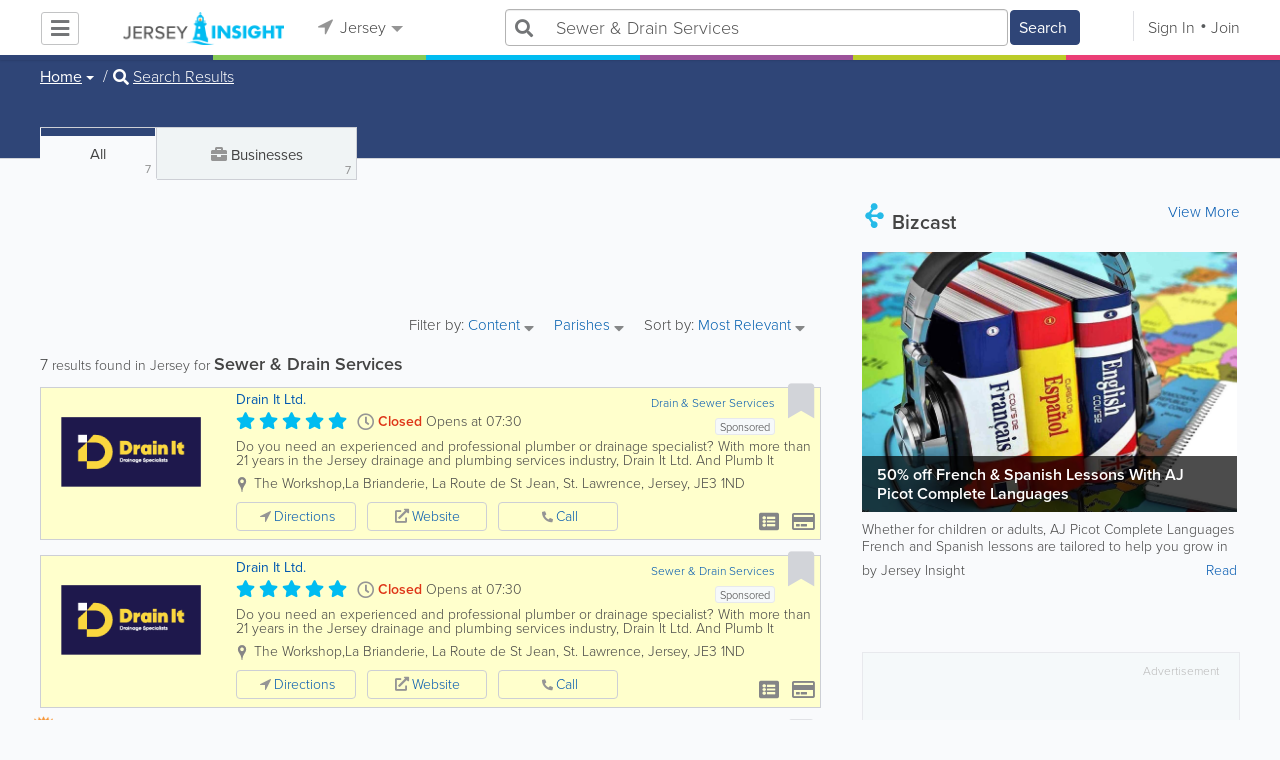

--- FILE ---
content_type: text/html; charset=UTF-8
request_url: https://www.jerseyinsight.com/search/all/1/Sewer%20&%20Drain%20Services
body_size: 36989
content:
<!DOCTYPE html>
<html lang="en" class="js rgba boxshadow csstransitions body-bg">
    <head>
        <meta charset="utf-8">
        <meta name="viewport" content="width=device-width, initial-scale=1">
        <meta http-equiv="X-UA-Compatible" content="IE=edge">
        
        <title>Find Sewer & Drain Services in Jersey</title>
        
        
<meta name="keywords" content="Drain & Sewer Services,Sewer & Drain Services,drain cleaning" />
         <link rel="stylesheet" href="/css/main/index2.min.css" />

         <link rel="stylesheet" href="/css/main/styles2.min.css" />


        <link rel="stylesheet" href="/css/main/font-awesome5.min.css" />
        <link rel="stylesheet" href="/css/main/weather-icons.min.css" />
        <link rel="stylesheet" href="https://use.typekit.net/bgt8cur.css" />
         <link rel="stylesheet" href="/css/main/whhg.min.css" />

        <link rel="shortcut icon" href="/favicon_55.png" type="image/png" />
        <link rel="icon" href="/favicon_55.png" type="image/png" />

    </head>
    <body  class="jt" >
            <script
                src="https://new-sentry.yabsta.net/js-sdk-loader/1decb656687404666f38594504ddf14d.min.js"
                crossorigin="anonymous"
        ></script>
        <!--[if lt IE 9]>
        <script src="/js/main/html5.js"></script>
    <![endif]-->
    <script type="text/javascript" src="/js/main/url/55.js"></script>
    <script type="text/javascript" src="/js/main/text/55.js"></script>
    <script type="text/javascript" src="/js/main/min_index.min.js"></script> 

        <script>
        Sentry.onLoad(function() {
            Sentry.init({
                dsn: "https://1decb656687404666f38594504ddf14d@new-sentry.yabsta.net/3",
                release: 202506.1,
                environment: 'production',
                integrations: [
                ],
            });
        });
    </script>
        <script type="text/javascript">
    window.dataLayer = window.dataLayer || [];
    function gtag(){dataLayer.push(arguments);}
        gtag('consent', 'default', {
        'ad_storage': 'denied',
        'ad_user_data' : 'denied',
        'ad_personalization' : 'denied',
        'analytics_storage': 'denied',
        'functionality_storage': 'denied',
        'personalization_storage': 'denied',
        'security_storage': 'denied',
    });
    
</script>
<!-- Google Tag Manager -->
<script>(function(w,d,s,l,i){w[l]=w[l]||[];w[l].push({'gtm.start':
            new Date().getTime(),event:'gtm.js'});var f=d.getElementsByTagName(s)[0],
        j=d.createElement(s),dl=l!='dataLayer'?'&l='+l:'';j.async=true;j.src=
        'https://www.googletagmanager.com/gtm.js?id='+i+dl;f.parentNode.insertBefore(j,f);
    })(window,document,'script','dataLayer','G-LSF9EKLPVR');</script>
<!-- End Google Tag Manager -->
<script type="module">
    'use strict';
    import { Yabsta_CookieConsent } from '/js/main/cookieConsent2/cookieConsent.js';
    let cookie_manager = new Yabsta_CookieConsent(
        {
    "service_settings": {
        "ad_storage": false,
        "ad_user_data": false,
        "ad_personalization": false,
        "analytics_storage": false,
        "functionality_storage": false,
        "personalization_storage": false,
        "security_storage": false,
        "facebook_analytics": false,
        "yabsta_analytics": false
    },
    "gtm_enabled": true,
    "double_click_enabled": false,
    "adsense_enabled": true,
    "adsense_id": "ca-pub-3307259934131891",
    "facebook_enabled": false,
    "gtm_id": "G-LSF9EKLPVR",
    "facebook_id": "",
    "facebook_events": [],
    "gtm_events": [],
    "simplifi_enabled": false,
    "simplifi_id": "",
    "simplifi_params": [],
    "hubspot_enabled": false,
    "hubspot_id": "",
    "set_consent_flags": true,
    "disable_cookie_manager": false
},
        0
    );
    window.cookie_manager = cookie_manager;

    cookie_manager.run();
</script>


    <script async src="https://pagead2.googlesyndication.com/pagead/js/adsbygoogle.js?client=ca-pub-3307259934131891"
            crossorigin="anonymous"></script>
    <script>
        adsbygoogle = window.adsbygoogle || [];
    </script>

    <script type="text/javascript" src="/js/main/validators.min.js"></script> 

    <div class="outdated-message-holder"></div>

    <!--Layout:search-->
            <!--Block:headerSecondary-->
<link rel="stylesheet" type="text/css" href="/css/main/search.css">

<script type="application/javascript">
    Yabsta.setLocation({"title":"Jersey","seo_title":"Jersey Insight","logo":"https:\/\/s.www.jerseyinsight.com\/locations\/55\/i\/logo.png","map":{"code":"AIzaSyAPYkAdz5n_YwGCxR-ZqcgEew5z2W99XU8","lat":"0","lng":"","zoom":17,"bgcolor":"d7edfa","levels":[{"file":"png","converted":1},{"file":"png","converted":1},{"file":"png","converted":1},{"file":"png","converted":1},{"file":"png","converted":1},{"file":"png","converted":1},{"file":"png","converted":1}],"geo_lat":49,"geo_lng":-2},"radius":50000,"id":55,"currency":{"id":3,"code":"GBP","html_code":"&pound;"},"storage":"https:\/\/s.www.jerseyinsight.com\/\/","fb_id":"","site_url":"https:\/\/www.jerseyinsight.com\/","two_level":false,"color_listings_enabled":true,"listing_colors":[["Regular Listing","ffffff"],["Ultra Listing","ffffff"],["Elite Listing","ffffcc"]],"national_color":"d6d6d6","themeDir":"\/themes\/1\/","domain":"www.jerseyinsight.com","year":"2026","section_id":13,"adv_section_id":1,"rate_type":2,"area_code":["0"],"prices_rating_sign":"3","fb_like_enabled":{"10":false,"5":true,"6":false,"1":true,"9":false},"timezone":"Europe\/Jersey"});
    var yabr_tags = yabr_tags || [];
    var _yex = new Yabsta_Banner_External();
</script>
<meta name="google-site-verification" content="ju3tXp84bdkm9mzqZDzV8oBx-fWxAtpGE6RYMVpMeJA" />

<meta name="msvalidate.01" content="4A17C26BAA54A7EB3DA679468F083E23" />



<script type="text/javascript">
    $(function () {
        $('.choose-locations .dropdown').on('shown.bs.dropdown', function () {
            var _el = $(this);
            if (_el.find('.scroll-pane .jspPane').length == 0) {
                _el.find('.scroll-pane').jScrollPane();
            }
        });
    })
</script>
<script type="text/javascript" src="//maps.googleapis.com/maps/api/js?v=weekly&key=AIzaSyAPYkAdz5n_YwGCxR-ZqcgEew5z2W99XU8"></script>
<script type="text/javascript" src="/js/main/yf.min.js"></script> 

<script type="text/javascript" src="/js/main/secondary_page.min.js"></script> 



<a class="navbar-toggle">
    <i class="fa fa-bars"></i>
</a>
<!-- navbar-fixed-top -->
<div id="slide-nav" class="navbar navbar-fixed-top" role="navigation">
    <header class="header theme-classifieds-green-inverse">
        <div class="container">
            <!--Block:slidemenu-->
            <div id="slidemenu">

                <div class="display-table">
                    <div class="table-row">
                        <div class="table-cell browse-menu">
                            <!-- browse menu -->
                            <ul class="nav navbar-nav">
                                <li class="dropdown">
                                    <a data-toggle="dropdown" class="dropdown-toggle" href="javascript:void(0);">
                                        <i class="fa fa-bars"></i>
                                        <span>Browse</span>
                                        <b class="caret"></b>
                                    </a>
                                    <ul class="dropdown-menu">
                                                                                    <li>
                                                <a href="/" onMouseOver="this.style.background = '#2f4577'"
                                                   onMouseOut="this.style.background = 'inherit'">
                                                    <div class="nav-icon"><i class="fa fa-home"></i></div>Home
                                                </a>
                                            </li>
                                                                                    <li>
                                                <a href="/businesses" onMouseOver="this.style.background = '#00bcf1'"
                                                   onMouseOut="this.style.background = 'inherit'">
                                                    <div class="nav-icon"><i class="fa fa-briefcase"></i></div>Businesses
                                                </a>
                                            </li>
                                                                                    <li>
                                                <a href="/dining" onMouseOver="this.style.background = '#eb3e76'"
                                                   onMouseOut="this.style.background = 'inherit'">
                                                    <div class="nav-icon"><i class="fa fa-cutlery"></i></div>Restaurants
                                                </a>
                                            </li>
                                                                                    <li>
                                                <a href="/classifieds" onMouseOver="this.style.background = '#bccc29'"
                                                   onMouseOut="this.style.background = 'inherit'">
                                                    <div class="nav-icon"><i class="fa fa-binoculars"></i></div>Classifieds
                                                </a>
                                            </li>
                                                                                    <li>
                                                <a href="/whitepages" onMouseOver="this.style.background = '#09a59c'"
                                                   onMouseOut="this.style.background = 'inherit'">
                                                    <div class="nav-icon"><i class="icon-phonebookalt"></i></div>White Pages
                                                </a>
                                            </li>
                                                                                    <li>
                                                <a href="/guide" onMouseOver="this.style.background = '#87ca56'"
                                                   onMouseOut="this.style.background = 'inherit'">
                                                    <div class="nav-icon"><i class="icon-intersection"></i></div>Jersey Guide
                                                </a>
                                            </li>
                                                                            </ul>
                                </li>
                            </ul>
                            <!-- /browse menu -->
                        </div>

                        <div class="table-cell header-logo">
                            <div class="navbar-header">
                                <a href="/" class="navbar-brand"><img width="auto" height="auto" alt="Jersey" src="https://s.www.jerseyinsight.com/locations/55/i/logo.png"></a>
                            </div>
                        </div>

                                                                                                                                                                                                                                                                                                                                                                                                                                                                                                                                                                                                                                                                                                                                                                                                                                                        <div class="table-cell choose-locations">
                                <!-- location -->
                                                                    <ul class="nav navbar-nav">
                                        <li class="dropdown location-list-nav">
                                            <a data-toggle="dropdown" class="dropdown-toggle location-list__top" href="javascript://">
                                                <i class="fa fa-location-arrow"></i>
                                                Jersey<b class="caret"></b>
                                            </a>
                                                                                            <div class="dropdown-menu">
                                                    <div class="scroll-pane">
                                                        <ul>
                                                                                                                                                                                                <li class="dropdown"><a href="javascript://" class="dropdown-toggle"
                                                                                            data-toggle="dropdown">The Americas
                                                                            <b class="caret"></b></a>
                                                                        <ul class="dropdown-menu span10">
                                                                                                                                                                                                                                                <li><a href="http://bahamas.yabsta.com"
                                                                                           target="_blank">Bahamas</a></li>
                                                                                                                                                                                                                                                                                                                                <li><a href="http://www.yabstabarbados.com"
                                                                                           target="_blank">Barbados</a></li>
                                                                                                                                                                                                                                                                                                                                <li><a href="http://www.bermudayp.com"
                                                                                           target="_blank">Bermuda</a></li>
                                                                                                                                                                                                                                                                                                                                <li class="dropdown"><a href="javascript://" class="dropdown-toggle"
                                                                                                            data-toggle="dropdown">Canada
                                                                                            <b class="caret"></b></a>
                                                                                        <ul class="dropdown-menu span10 second-level">
                                                                                                                                                                                            <li><a href="http://calgary.yabsta.com"
                                                                                                       target="_blank">Calgary</a></li>
                                                                                                                                                                                            <li><a href="http://halifax.yabsta.com"
                                                                                                       target="_blank">Halifax</a></li>
                                                                                                                                                                                            <li><a href="http://toronto.yabsta.com"
                                                                                                       target="_blank">Toronto</a></li>
                                                                                                                                                                                            <li><a href="http://whistler.yabsta.com"
                                                                                                       target="_blank">Whistler</a></li>
                                                                                                                                                                                    </ul>
                                                                                    </li>
                                                                                                                                                                                                                                                                                                                                <li><a href="http://www.yabsta.ky"
                                                                                           target="_blank">Cayman Islands</a></li>
                                                                                                                                                                                                                                                                                                                                <li><a href="http://jamaica.yabsta.com"
                                                                                           target="_blank">Jamaica</a></li>
                                                                                                                                                                                                                                                                                                                                <li class="dropdown"><a href="javascript://" class="dropdown-toggle"
                                                                                                            data-toggle="dropdown">United States
                                                                                            <b class="caret"></b></a>
                                                                                        <ul class="dropdown-menu span10 second-level">
                                                                                                                                                                                            <li><a href="http://annapolis.yabsta.com"
                                                                                                       target="_blank">Annapolis</a></li>
                                                                                                                                                                                            <li><a href="http://atlanta.yabsta.com"
                                                                                                       target="_blank">Atlanta</a></li>
                                                                                                                                                                                            <li><a href="http://www.bellinghamlocalsearch.com"
                                                                                                       target="_blank">Bellingham</a></li>
                                                                                                                                                                                            <li><a href="http://jacksonhole.yabsta.com"
                                                                                                       target="_blank">Jackson Hole</a></li>
                                                                                                                                                                                            <li><a href="http://lancaster.yabsta.com"
                                                                                                       target="_blank">Lancaster</a></li>
                                                                                                                                                                                            <li><a href="http://manhattan.yabsta.com"
                                                                                                       target="_blank">Manhattan New York</a></li>
                                                                                                                                                                                            <li><a href="http://miami.yabsta.com"
                                                                                                       target="_blank">Miami</a></li>
                                                                                                                                                                                            <li><a href="http://philadelphia.yabsta.com"
                                                                                                       target="_blank">Philadelphia</a></li>
                                                                                                                                                                                            <li><a href="http://sanibel.yabsta.com"
                                                                                                       target="_blank">Sanibel Island</a></li>
                                                                                                                                                                                            <li><a href="http://www.spokanelocal.com"
                                                                                                       target="_blank">Spokane</a></li>
                                                                                                                                                                                            <li><a href="http://www.whidbeylocal.com"
                                                                                                       target="_blank">Whidbey Island</a></li>
                                                                                                                                                                                            <li><a href="http://www.yakimalocal.com"
                                                                                                       target="_blank">Yakima</a></li>
                                                                                                                                                                                    </ul>
                                                                                    </li>
                                                                                                                                                                                                                                    </ul>
                                                                    </li>
                                                                                                                                                                                                                                                                                                                                                                                            <li class="dropdown"><a href="javascript://" class="dropdown-toggle"
                                                                                            data-toggle="dropdown">Asia
                                                                            <b class="caret"></b></a>
                                                                        <ul class="dropdown-menu span10">
                                                                                                                                                                                                                                                <li><a href="http://abudhabi.yabsta.com"
                                                                                           target="_blank">Abu Dhabi</a></li>
                                                                                                                                                                                                                                                                                                                                <li><a href="http://bangkok.yabsta.com"
                                                                                           target="_blank">Bangkok</a></li>
                                                                                                                                                                                                                                                                                                                                <li><a href="http://dubai.yabsta.com"
                                                                                           target="_blank">Dubai</a></li>
                                                                                                                                                                                                                                    </ul>
                                                                    </li>
                                                                                                                                                                                                                                                                <li class="dropdown"><a href="javascript://" class="dropdown-toggle"
                                                                                            data-toggle="dropdown">Australia
                                                                            <b class="caret"></b></a>
                                                                        <ul class="dropdown-menu span10">
                                                                                                                                                                                                                                                <li><a href="http://melbourne.yabsta.com"
                                                                                           target="_blank">Melbourne</a></li>
                                                                                                                                                                                                                                    </ul>
                                                                    </li>
                                                                                                                                                                                                                                                                <li class="dropdown"><a href="javascript://" class="dropdown-toggle"
                                                                                            data-toggle="dropdown">Europe
                                                                            <b class="caret"></b></a>
                                                                        <ul class="dropdown-menu span10">
                                                                                                                                                                                                                                                <li><a href="http://www.yabstabrighton.com"
                                                                                           target="_blank">Brighton</a></li>
                                                                                                                                                                                                                                                                                                                                <li><a href="http://cambridge.yabsta.co.uk"
                                                                                           target="_blank">Cambridge</a></li>
                                                                                                                                                                                                                                                                                                                                <li><a href="http://chelsea.yabsta.co.uk"
                                                                                           target="_blank">Chelsea London</a></li>
                                                                                                                                                                                                                                                                                                                                <li><a href="http://dublin.yabsta.com"
                                                                                           target="_blank">Dublin</a></li>
                                                                                                                                                                                                                                                                                                                                <li><a href="http://eastbourne.yabsta.co.uk"
                                                                                           target="_blank">Eastbourne</a></li>
                                                                                                                                                                                                                                                                                                                                <li><a href="http://edinburgh.yabsta.co.uk"
                                                                                           target="_blank">Edinburgh</a></li>
                                                                                                                                                                                                                                                                                                                                <li><a href="http://gatwick.yabsta.co.uk"
                                                                                           target="_blank">Gatwick</a></li>
                                                                                                                                                                                                                                                                                                                                <li><a href="http://www.yabstagibraltar.com"
                                                                                           target="_blank">Gibraltar</a></li>
                                                                                                                                                                                                                                                                                                                                <li><a href="http://glasgow.yabsta.co.uk"
                                                                                           target="_blank">Glasgow</a></li>
                                                                                                                                                                                                                                                                                                                                <li><a href="http://www.yabsta.gg"
                                                                                           target="_blank">Guernsey</a></li>
                                                                                                                                                                                                                                                                                                                                <li><a href="http://haywardsheath.yabsta.co.uk"
                                                                                           target="_blank">Haywards Heath</a></li>
                                                                                                                                                                                                                                                                                                                                <li><a href="http://www.localhull.com"
                                                                                           target="_blank">Hull</a></li>
                                                                                                                                                                                                                                                                                                                                <li><a href="http://www.localiom.com"
                                                                                           target="_blank">Isle of Man</a></li>
                                                                                                                                                                                                                                                                                                                                <li><a href="http://www.jerseyinsight.com"
                                                                                           target="_blank">Jersey</a></li>
                                                                                                                                                                                                                                                                                                                                <li><a href="http://kent.yabsta.co.uk"
                                                                                           target="_blank">Kent</a></li>
                                                                                                                                                                                                                                                                                                                                <li><a href="http://kiev.yabsta.com"
                                                                                           target="_blank">Kiev</a></li>
                                                                                                                                                                                                                                                                                                                                <li><a href="http://london.yabsta.co.uk"
                                                                                           target="_blank">London</a></li>
                                                                                                                                                                                                                                                                                                                                <li><a href="http://www.yabstamalta.com"
                                                                                           target="_blank">Malta</a></li>
                                                                                                                                                                                                                                                                                                                                <li><a href="http://wimbledon.yabsta.co.uk"
                                                                                           target="_blank">Wimbledon London</a></li>
                                                                                                                                                                                                                                                                                                                                <li><a href="http://wirral.yabsta.co.uk"
                                                                                           target="_blank">Wirral</a></li>
                                                                                                                                                                                                                                                                                                                                <li><a href="http://worthing.yabsta.co.uk"
                                                                                           target="_blank">Worthing</a></li>
                                                                                                                                                                                                                                    </ul>
                                                                    </li>
                                                                                                                                                                                                                                                                                                                                                                                                                                            </ul>
                                                    </div>
                                                </div>
                                                                                    </li>
                                    </ul>
                                                                <!-- /location -->
                            </div>
                        
                                                    <div class="table-cell">
                                


    
    <form role="search" class="one-level navbar-form search-form "  action="javascript:void(0)">
        <div class="input-group">
            <div class="suggest-wrapper">
                <div class="search-bar__section" tabindex="0">
                    <i class="fa fa-search" aria-hidden="true"></i>
                </div>
                        <ul class="suggest-sections" role="navigation">
                                <li class="suggest-sections__item suggest-sections--all suggest-sections--active" tabindex="-1" data-section="{&quot;icon&quot;:&quot;fa fa-search&quot;,&quot;type&quot;:&quot;all&quot;}">
                <a href="javascript:void(0);" class="suggest-sections__link">
                    <div class="suggest-sections__sign">
                        <i class="fa fa-search suggest-sections__icon"></i>
                    </div>
                    <span class="suggest-sections__name">All</span>
                </a>
            </li>
                                <li class="suggest-sections__item suggest-sections--listings " tabindex="-1" data-section="{&quot;icon&quot;:&quot;fa fa-briefcase&quot;,&quot;type&quot;:&quot;listings&quot;}">
                <a href="javascript:void(0);" class="suggest-sections__link">
                    <div class="suggest-sections__sign">
                        <i class="fa fa-briefcase suggest-sections__icon"></i>
                    </div>
                    <span class="suggest-sections__name">Business</span>
                </a>
            </li>
                                <li class="suggest-sections__item suggest-sections--classifieds " tabindex="-1" data-section="{&quot;icon&quot;:&quot;fa fa-binoculars&quot;,&quot;type&quot;:&quot;classifieds&quot;}">
                <a href="javascript:void(0);" class="suggest-sections__link">
                    <div class="suggest-sections__sign">
                        <i class="fa fa-binoculars suggest-sections__icon"></i>
                    </div>
                    <span class="suggest-sections__name">Classifieds</span>
                </a>
            </li>
                                <li class="suggest-sections__item suggest-sections--guide " tabindex="-1" data-section="{&quot;icon&quot;:&quot;whhg icon-intersection&quot;,&quot;type&quot;:&quot;guide&quot;}">
                <a href="javascript:void(0);" class="suggest-sections__link">
                    <div class="suggest-sections__sign">
                        <i class="whhg icon-intersection suggest-sections__icon"></i>
                    </div>
                    <span class="suggest-sections__name">Jersey Guide</span>
                </a>
            </li>
                                <li class="suggest-sections__item suggest-sections--dining " tabindex="-1" data-section="{&quot;icon&quot;:&quot;fa fa-utensils&quot;,&quot;type&quot;:&quot;dining&quot;}">
                <a href="javascript:void(0);" class="suggest-sections__link">
                    <div class="suggest-sections__sign">
                        <i class="fa fa-utensils suggest-sections__icon"></i>
                    </div>
                    <span class="suggest-sections__name">Restaurants</span>
                </a>
            </li>
                                <li class="suggest-sections__item suggest-sections--video " tabindex="-1" data-section="{&quot;icon&quot;:&quot;fa fa-video&quot;,&quot;type&quot;:&quot;video&quot;}">
                <a href="javascript:void(0);" class="suggest-sections__link">
                    <div class="suggest-sections__sign">
                        <i class="fa fa-video suggest-sections__icon"></i>
                    </div>
                    <span class="suggest-sections__name">Video</span>
                </a>
            </li>
                                <li class="suggest-sections__item suggest-sections--whitepages " tabindex="-1" data-section="{&quot;icon&quot;:&quot;fa icon-phonebookalt&quot;,&quot;type&quot;:&quot;whitepages&quot;}">
                <a href="javascript:void(0);" class="suggest-sections__link">
                    <div class="suggest-sections__sign">
                        <i class="fa icon-phonebookalt suggest-sections__icon"></i>
                    </div>
                    <span class="suggest-sections__name">White Pages</span>
                </a>
            </li>
            </ul>

                <input type="text" placeholder="Search" autocomplete="off" class="search-bar__input form-control secondary-search-phrase form-object">
                <div class="suggest-output suggest-output-phrase"></div>
            </div>
            <div class="input-group-btn search-button">
                <button type="submit" class="btn btn-search">
                    <i class="fa fa-search search-button__icon" aria-hidden="true"></i>
                    <span class="search-button__text">Search</span>
                </button>
            </div>
        </div>
    </form>

<script type="text/javascript">
    $(function(){
        var _search_box = new Yabsta_Search_Box({
    "all": {
        "title": "All",
        "hint": "What Are You Looking For?"
    },
    "listings": {
        "title": "Business",
        "hint": "Search Businesses, Brands, Services"
    },
    "classifieds": {
        "title": "Classifieds",
        "hint": "Search Classifieds"
    },
    "guide": {
        "title": "Jersey Guide",
        "hint": "Search Jersey Guide"
    },
    "dining": {
        "title": "Restaurants",
        "hint": "Search Dining Guide, Menus"
    },
    "video": {
        "title": "Video",
        "hint": "Search Videos"
    },
    "whitepages": {
        "title": "White Pages",
        "hint": "Search White Pages"
    }
}, 'all', {"all":{"icon":"fa fa-search"},"listings":{"icon":"fa fa-briefcase"},"classifieds":{"icon":"fa fa-binoculars"},"guide":{"icon":"whhg icon-intersection"},"dining":{"icon":"fa fa-utensils"},"video":{"icon":"fa fa-video"},"map":{"icon":"fa fa-map-marker"},"whitepages":{"icon":"fa icon-phonebookalt"}});
        _search_box.init($('form[role="search"]:not(.search-block--main)'));
    });
</script>

                            </div>
                            <div class="table-cell authorization">
                                <div class="nav navbar-nav" id="user-auth-navbar">
                                    <a class="sign-in" id="header-login-link" href="javascript:void(0);"><i class="fa fa-user"></i>Sign In</a>
                                    <a class="join" id="header-register-link" href="/join"><i class="fa fa-user-plus"></i>Join</a>
                                </div>
                            </div>
                                            </div>
                </div>
                <div class="mob-about">
                    <div class="mob-about__heading">About</div>
                    <ul>
                                                                                    <li><a href="/about" target="_self">About Jersey Insight</a></li>
                                                                                                                <li><a href="/advertise" target="_self">Advertise With Us</a></li>
                                                                                                                <li><a href="/digital-services" target="_self">Digital Marketing Services</a></li>
                                                                                                                <li><a href="/contacts" target="_self">Contact Us</a></li>
                                                                                                                                                                                                                                                                                        </ul>

                    <div class="mob-about__heading">Site Directory</div>
                    <ul>
                                                                                                                                                                                                                                                                                                    <li><a href="/correction" target="_self">Request a Correction</a></li>
                                                                                                                <li><a href="/sitemap" target="_self">Site Map</a></li>
                                                                                                                <li><a href="/legal" target="_self">Legal</a></li>
                                                                                                                <li><a href="/terms-and-conditions" target="_self">Terms &amp; Conditions</a></li>
                                                                        </ul>

                    <div class="social footer-social-bar">
                        <a data-social-type="facebook" class="fab fa-facebook-f circle" href="javascript:void(0);"> </a>
                        <a data-social-type="twitter" class="fab fa-twitter circle" href="javascript:void(0);"></a>
                    </div>

                    <div class="copy">
                        <p>Copyright &copy; 2026 www.jerseyinsight.com<br> All Right Reserved</p>
                        <p>powered by <img width="80" height="auto" src="/css/main/images/logo_yabsta.png" srcset="/css/main/images/logo_yabsta_2X.png 2x" alt="Yabsta"></p>
                    </div>
                </div>
            </div>
            <!--/Block:slidemenu-->
        </div>
    </header>
    <div class="header-border  theme-classifieds-green-inverse">
        <span class="bg1"></span><span class="bg2"></span><span class="bg3"></span><span class="bg4"></span><span class="bg5"></span><span class="bg6"></span>
    </div>
</div>

<script type="application/javascript">
    $(function () {
        var _on_auth = function (oUser, isLogined) {
            if (isLogined) {
                if (location.hash.indexOf('#login/') === 0) {
                    var _hash = location.hash.substr(1);
                    var _path = _hash.replace('login/', '');
                    if ('' != _path) {
                        if ('undefined' != typeof history.pushState) history.pushState({}, document.title, '/');
                        location.href = location.protocol + '//' + location.host + _path;
                    }
                }

                if ($('#user-auth-navbar').length > 0) {
                    var _favorites = 0;
                    $.each(oUser.favorites, function (k, v) {
                        _favorites += Object.values(v).length;
                    });

                    var _node = $(CTwig['shared.userLogined.twig'].render({
                        message_count: oUser.new_message_count,
                        favorites_count: _favorites,
                        avatar: oUser.avatar,
                        user_name: oUser.name,
                        show_yapanel: oUser.show_yapanel
                    }));

                    $('#user-auth-navbar').replaceWith(_node);

                    _node.find('#user-logout-link').on('click', function (e) {
                        window.auth.logout(function () {
                            if (0 == window.location.pathname.indexOf('/user')) {
                                window.location.href = '/';
                            } else {
                                _node.html('<div class="nav navbar-nav navbar-right" id="user-auth-navbar"><a class="sign-in" id="header-login-link" href="javascript:void(0);"><i class="fa fa-user"></i>Sign In</a><a class="join" id="header-register-link" href="/join"><i class="fa fa-user-plus"></i>Join</a></div>');
                                $('#header-login-link').on('click', function () {
                                    window.auth.login(_on_auth);
                                });
                            }
                        });
                    });

                }
            } else {
                if (location.hash.indexOf('#login') === 0) {
                    window.auth.login();
                }
            }
        };
        window.auth = new YF_Auth({
            is_jersey: true,            adapters: {
                facebook: {
                    appId: ""
                }
            }
        });
        window.auth.init(_on_auth);
        $('#header-login-link').on('click', function () {
            window.auth.login(_on_auth);
        });

        function _removeJspContainer(dNode) {
            if (dNode.find('.jspPane').length > 0) {
                var _old_node = dNode.find('.jspPane').children();
                dNode.find('.jspContainer').replaceWith(_old_node);
                dNode.css({
                    'overflow': '',
                    'padding': '',
                    'width': ''
                });
                dNode.data('jsp', null);
            }
        }

        var _prevent_close = false;

        $('.location-list-nav .dropdown').on('shown.bs.dropdown', function () {
            var _el = $(this);
            if ($('.location-list-nav').find('.scroll-pane ul:first').height() > 270) {
                if (!$('.location-list-nav').find('.scroll-pane').hasClass('jspScrollable')) {
                    $('.location-list-nav').find('.scroll-pane').jScrollPane();
                    $('.location-list-nav .jspVerticalBar').on('click', function (e) {
                        _prevent_close = true;
                    });
                } else {
                    //Rebuild if top level opened
                    if (_el.find('ul:first').hasClass('second-level')) {
                        $('.location-list-nav').find('.scroll-pane').jScrollPane('destroy');
                        _removeJspContainer($('.location-list-nav').find('.scroll-pane'));
                        $('.location-list-nav').find('.scroll-pane').jScrollPane();
                        $('.location-list-nav .jspVerticalBar').on('click', function (e) {
                            _prevent_close = true;
                        });
                    }
                }
            } else {
                if ($('.location-list-nav').find('.scroll-pane').find('.jspContainer').length > 0) {
                    $('.location-list-nav').find('.scroll-pane').jScrollPane('destroy');
                    _removeJspContainer($('.location-list-nav').find('.scroll-pane'));

                    //$('.location-list-nav').find('.scroll-pane .jspPane').removeClass('jspPane');
                    //$('.location-list-nav').find('.jspContainer').css('height', '');
                }
            }

        });


        $('.location-list-nav a').on('click', function (e) {
            _prevent_close = false;
        });

        $('.location-list-nav, .location-list-nav .dropdown').on('hide.bs.dropdown', function (e) {
            if (_prevent_close) {
                e.stopPropagation();
                e.preventDefault();
                return false;
            }

        });


        $('.location-list-nav, .location-list-nav .dropdown').on('hidden.bs.dropdown', function () {
            var _el = $(this);
            if ($('.location-list-nav').find('.scroll-pane ul:first').height() < 270) {
                if ($('.location-list-nav').find('.scroll-pane').find('.jspContainer').length > 0) {
                    $('.location-list-nav').find('.scroll-pane').jScrollPane('destroy');
                    _removeJspContainer($('.location-list-nav').find('.scroll-pane'));
                }
            } else {
                if (_el.find('ul:first').hasClass('second-level')) {
                    $('.location-list-nav').find('.scroll-pane').jScrollPane('destroy');
                    _removeJspContainer($('.location-list-nav').find('.scroll-pane'));
                    $('.location-list-nav').find('.scroll-pane').jScrollPane();
                    $('.location-list-nav .jspVerticalBar').on('click', function (e) {
                        _prevent_close = true;
                    });
                }
            }
        });

        /*----- Navbar slider -----*/
        //stick in the fixed 100% height behind the navbar but don't wrap it
        $('#slide-nav.navbar-inverse').after($('<div class="inverse" id="navbar-height-col"></div>'));

        $('#slide-nav.navbar-default').after($('<div id="navbar-height-col"></div>'));

        // Enter your ids or classes
        var toggler = '.navbar-toggle';
        var menuneg = '-200%';
        //var pagewrapper = '#page-content';
        //var navigationwrapper = '.navbar-header';
        //var menuwidth = '110%'; // the menu inside the slide menu itself
        //var slidewidth = '80%';
        //var slideneg = '-80%';

        $("body, #slide-nav").on("click", toggler, function (e) {
            var selected = $(this).hasClass('slide-active');
            $('#slidemenu').stop().animate({
                left: selected ? menuneg : '0px'
            });
            /*$('#navbar-height-col').stop().animate({
                left: selected ? slideneg : '0px'
            });
            $(pagewrapper).stop().animate({
                left: selected ? '0px' : slidewidth
            });
            $(navigationwrapper).stop().animate({
                left: selected ? '0px' : slidewidth
            });*/
            $(this).toggleClass('slide-active', !selected);
            $('#slidemenu').toggleClass('slide-active');
            $('#page-content, .navbar, body').toggleClass('slide-active');
        });

        var selected = '#slidemenu, #page-content, body, .navbar';

        $(window).on("resize", function () {
            if ($(window).width() > 767 && $('.navbar-toggle').is(':hidden')) {
                $(selected).removeClass('slide-active');
            }
        });
        /*----- /Navbar slider -----*/
    });
</script>

<script type="text/javascript">
    $(function () {

        /* функция кроссбраузерного определения отступа от верха документа к текущей позиции скроллера прокрутки */
        function getScrollTop() {
            var scrOfY = 0;
            if (typeof(window.pageYOffset) == "number") {
                //Netscape compliant
                scrOfY = window.pageYOffset;
            } else if (document.body
                && (document.body.scrollLeft
                    || document.body.scrollTop)) {
                //DOM compliant
                scrOfY = document.body.scrollTop;
            } else if (document.documentElement
                && (document.documentElement.scrollLeft
                    || document.documentElement.scrollTop)) {
                //IE6 Strict
                scrOfY = document.documentElement.scrollTop;
            }
            return scrOfY;
        }

        jQuery(window).on('scroll', function () {
            fixPaneRefresh();
        });

        function fixPaneRefresh() {
            if (jQuery("#slide-nav").length) {
                var top = getScrollTop();
                if (top < 39) jQuery("body").removeClass('fixed');
                else jQuery("body").addClass('fixed');
            }
        }

    });
</script>

<!--/Block:headerSecondary-->

<!-- BCACHE at 2026-01-19T01:21:12+00:00 -->
    <div id="page-content">
                                    <!--Block:search_all-->
<script type="text/javascript" src="/js/main/search_all2.min.js"></script> 


<div class="search-page">
<section class="preview-block dark">
    <div class="container">
        <script type="text/javascript">
    $(function(){
        $('.breadcrumb .dropdown').on('shown.bs.dropdown', function(){
            var _el = $(this);
            if(_el.find('.scroll-pane .jspPane').length == 0)
            {
                _el.find('.scroll-pane').jScrollPane();
            }
        });
    })
</script>

<ol class="breadcrumb">
                        <li>
                <div class="dropdown">
                    <button class="btn btn-default dropdown-toggle" type="button" id="dropdownMenu1" data-toggle="dropdown" aria-expanded="true">
                                                <span>Home</span>
                        <span class="caret"></span>
                    </button>
                    <div class="dropdown-menu" role="menu" aria-labelledby="dropdownMenu1">
                        <div class="scroll-pane">
                        <ul>
                                                    <li role="presentation"><a role="menuitem" tabindex="-1" href="/">Home</a></li>
                                                    <li role="presentation"><a role="menuitem" tabindex="-1" href="/classifieds">Classifieds</a></li>
                                                    <li role="presentation"><a role="menuitem" tabindex="-1" href="/guide">Jersey Guide</a></li>
                                                    <li role="presentation"><a role="menuitem" tabindex="-1" href="/dining">Restaurants</a></li>
                                                    <li role="presentation"><a role="menuitem" tabindex="-1" href="/videos">Video</a></li>
                                                    <li role="presentation"><a role="menuitem" tabindex="-1" href="/whitepages">White Pages</a></li>
                                                    <li role="presentation"><a role="menuitem" tabindex="-1" href="/businesses">Businesses</a></li>
                                                    <li role="presentation"><a role="menuitem" tabindex="-1" href="/map">Map</a></li>
                                                </ul>
                        </div>
                    </div>
                </div>
            </li>
                                            <li><i class="fas fa-search"></i> <a href="/search/all/1/Sewer &amp; Drain Services">Search Results</a></li>
            </ol>

<div class="back-to-view"><i class="fa fa-arrow-circle-left"></i> <a href="javascript://">Back to Details</a> <i class="fa fa-times"></i></div>
    </div>
</section>
<p class="facebook_like_container"></p>
<div class="container">

<div class="row row-ext">
<!-- col-sm-4 -->
<div class="col-sm-4 col-right pull-right col-ext">
    
            <div class="search-bizcast-block mob-hidden">
            <div class="bizcast-block-header">
                <span class="title2"><i class="fa fa-share-alt blue"></i> Bizcast</span>
                <a href="/bizcasts" class="pull-right">View More</a>
            </div>
            <div class="articles row">
                
<article>
    <div class="preloader">
        <img width="100%" height="auto" alt="" src="/css/main/images/default/blank.png">
        <i class="fa fa-map-marker-alt preloader-icon" aria-hidden="true"></i>
    </div>
                                            <div class="article-img " style="background-image:
                                    url('https://s.www.jerseyinsight.com//locations/55/photo/1d/e5/e0/8c/3392923/photo_3392923.jpg');
                        ">
        <a href="/bizcast/view/4304/50-off-french-spanish-lessons-with-aj-picot-complete-languages" data-bizcast-link-id="4304" data-stat-event="click" data-stat="[base64]">
            <img width="100%" height="auto" alt="" src="/css/main/images/default/blank.png">
        </a>
        <div class="caption">
            <h3><a href="/bizcast/view/4304/50-off-french-spanish-lessons-with-aj-picot-complete-languages" class="aligner" data-stat-event="click" data-stat="[base64]">50% off French &amp; Spanish Lessons With AJ Picot Complete Languages</a><span class="helper"></span></h3>
        </div>
    </div>
    <div class="article-description">
        <p>Whether for children or adults, AJ Picot Complete Languages French and Spanish lessons are tailored to help you grow in confidence and enjoy the journey.
&nbsp;
Why not purchase this Jersey Rewards offer and save 50% whilst learning either French or Spanish in a fun, engaging lesson.
&nbsp;
Highlights:

Each lesson is 1 hour long
Weekday daytime-evening &amp; Saturday daytime (Term time and most non-Term time)
Location - Tutor's Office in Trinity
Personalised to learning style(s): engaging, interactive, audio visual, written, fun
All Resources and materials provided
Homework optional but recommended to reinforce lesson content and new coverage

&nbsp;
Purchase Your Voucher on Jersey Rewards
&nbsp;
Contact&nbsp;Complete Languages Tuition &amp; Services&nbsp;for more information.&nbsp;Terms and Conditions&nbsp;may apply.</p>
    </div>
    <div class="author pull-left">
        by Jersey Insight
    </div>
    <a class="pull-right" href="/bizcast/view/4304/50-off-french-spanish-lessons-with-aj-picot-complete-languages" data-bizcast-link-id="4304" data-stat-event="click" data-stat="[base64]">Read</a>
</article>
    <script type="text/javascript">
        $(function() {
            $.YF_Stat.add('[base64]').flush();
        });
    </script>

            </div>
        </div>
    </div>
<!-- /col-sm-4 -->

<!-- col-sm-8 -->
<div class="col-sm-8 col-left theme-classifieds-green-inverse">
    <!-- search-tabs -->
    <!-- search-tabs -->


    

                                                                
    
<div role="tabpanel" class="search-tabs">
    <div class="btn-group btn-group-justified">
                <div  class="active btn all-search" >
            <a href="/search/all/1/Sewer &amp; Drain Services" class="search-tab-all">
                All
                <span class="total">7</span>
            </a>
        </div>
                            <div role="presentation" class="btn">
                <a href="/businesses/search/1/Sewer &amp; Drain Services" class="blue">
                    <i class="fa fa-briefcase"></i>
                    <span class="search-title search-title--hide">Businesses</span>
                    <span class="total">7</span>
                </a>
            </div>
                                                        
    </div>
    <!-- Nav tabs -->
    <ul class="nav nav-tabs test1" style="display: none;">
        <li class="active">
            <a href="/search/all/1/Sewer &amp; Drain Services">
                All
                <span class="total">7--</span>
            </a>
        </li>
                    <li role="presentation" >
                <a href="/businesses/search/1/Sewer &amp; Drain Services" class="blue">
                    <i class="fa fa-briefcase"></i>
                    <span>Home</span>
                    <span class="total">7</span>
                </a>
            </li>
                                                            </ul>
</div>
<!-- /search-tabs -->
<div class="dblc-slot-search-top clearfix"><div id="div-gpt-ad-1693223898353-0" style="width:728px; height:90px;" class="dblc-item dblc-item-area-1 dblc-item-size-728-90"></div>
<div id="div-gpt-ad-1693222623220-0" style="width:320px; height:100px;" class="dblc-item dblc-item-area-5 dblc-item-size-320-100"></div></div>



<!-- Tab panes -->
<div class="search-content tab-content">
        <div role="tabpanel" class="tab-pane active">

    <!-- All filters -->
    <section class="filters">
    <span class="mob-hidden">Filter by: </span>

    <div class="dropdown">
        <button id="dLabel1" type="button" data-toggle="dropdown" aria-haspopup="true" aria-expanded="false">
            Content
            <i class="fa fa-caret-down"></i>
        </button>
        <!-- dropdown-filters -->
                <div class="dropdown-filters clearfix" role="menu" aria-labelledby="dLabel1">
                        <div class="checkbox">
                <label for="filter-content-type-1">
                    <input type="checkbox" id="filter-content-type-1" name="filter-content-type[]" value="1" > Business
                </label>
            </div>
                        <div class="checkbox">
                <label for="filter-content-type-2">
                    <input type="checkbox" id="filter-content-type-2" name="filter-content-type[]" value="2" > Restaurant
                </label>
            </div>
                        <div class="checkbox">
                <label for="filter-content-type-3">
                    <input type="checkbox" id="filter-content-type-3" name="filter-content-type[]" value="3" > Classified
                </label>
            </div>
                        <div class="checkbox">
                <label for="filter-content-type-4">
                    <input type="checkbox" id="filter-content-type-4" name="filter-content-type[]" value="4" > Video
                </label>
            </div>
                        <div class="checkbox">
                <label for="filter-content-type-5">
                    <input type="checkbox" id="filter-content-type-5" name="filter-content-type[]" value="5" > Event
                </label>
            </div>
                        <div class="checkbox">
                <label for="filter-content-type-6">
                    <input type="checkbox" id="filter-content-type-6" name="filter-content-type[]" value="6" > Article
                </label>
            </div>
                        <div class="checkbox">
                <label for="filter-content-type-7">
                    <input type="checkbox" id="filter-content-type-7" name="filter-content-type[]" value="7" > POI
                </label>
            </div>
                    </div>
        <!-- /dropdown-filters -->
    </div>

        <div class="dropdown">
        <button id="dLabel2" type="button" data-toggle="dropdown" aria-haspopup="true" aria-expanded="false">
                            <span class="one-level">Parishes</span>
                                    <i class="fa fa-caret-down"></i>
        </button>

        <div class="dropdown-filters clearfix" role="menu" aria-labelledby="dLabel2">
            <div class="title2">
                <i class="fa fa-map-marker-alt"></i>

                                    <span class="one-level">Parishes</span>
                                
                <a href="javascript:void(0)" class="clear filter-parish-clear">Clear All</a>
            </div>
                                                                                            <div class="row">
                                                <!-- col 1 -->
                        <div class="col-sm-3">
                            
                                                                                                        <div class="checkbox">
                                        <label for="search-filters-parishes-4403007">
                                            <input type="checkbox" data-parish-small="1" id="search-filters-parishes-4403007" name="parishes[]" value="4403007" > Alderney
                                        </label>
                                    </div>
                                                                                            
                                                                                            
                                                                                            
                                                                                            
                                                                                                        <div class="checkbox">
                                        <label for="search-filters-parishes-4402968">
                                            <input type="checkbox" data-parish-small="1" id="search-filters-parishes-4402968" name="parishes[]" value="4402968" > Grouville
                                        </label>
                                    </div>
                                                                                            
                                                                                            
                                                                                            
                                                                                            
                                                                                                        <div class="checkbox">
                                        <label for="search-filters-parishes-4402970">
                                            <input type="checkbox" data-parish-small="1" id="search-filters-parishes-4402970" name="parishes[]" value="4402970" > St. Clement
                                        </label>
                                    </div>
                                                                                            
                                                                                            
                                                                                            
                                                                                                                    </div>
                        <!-- /col 1 -->
                                                <!-- col 2 -->
                        <div class="col-sm-3">
                                                                                                                                                        
                                    <div class="checkbox">
                                        <label for="search-filters-parishes-4402980">
                                            <input type="checkbox" data-parish-small="1" id="search-filters-parishes-4402980" name="parishes[]" value="4402980" > Castel
                                        </label>
                                    </div>
                                                                                                                                                                                                                                                                                                                                                                                                                
                                    <div class="checkbox">
                                        <label for="search-filters-parishes-4403006">
                                            <input type="checkbox" data-parish-small="1" id="search-filters-parishes-4403006" name="parishes[]" value="4403006" > Little Sark
                                        </label>
                                    </div>
                                                                                                                                                                                                                                                                                                                                                                                                                
                                    <div class="checkbox">
                                        <label for="search-filters-parishes-4402971">
                                            <input type="checkbox" data-parish-small="1" id="search-filters-parishes-4402971" name="parishes[]" value="4402971" > St. Helier
                                        </label>
                                    </div>
                                                                                                                                                                                                                                                                                                            </div>
                        <!-- /col 2 -->
                                                <!-- col 3 -->
                        <div class="col-sm-3">
                                                                                                                                                                                                                                                                                                                            <div class="checkbox">
                                        <label for="search-filters-parishes-4402981">
                                            <input type="checkbox" data-parish-small="1" id="search-filters-parishes-4402981" name="parishes[]" value="4402981" > Forest
                                        </label>
                                    </div>
                                                                                                                                                                                                                                                                                                                                                                                                                                                                                        <div class="checkbox">
                                        <label for="search-filters-parishes-4402982">
                                            <input type="checkbox" data-parish-small="1" id="search-filters-parishes-4402982" name="parishes[]" value="4402982" > St. Andrew
                                        </label>
                                    </div>
                                                                                                                                                                                                                                                                                                                                                                                                                                                                                        <div class="checkbox">
                                        <label for="search-filters-parishes-4402972">
                                            <input type="checkbox" data-parish-small="1" id="search-filters-parishes-4402972" name="parishes[]" value="4402972" > St. John
                                        </label>
                                    </div>
                                                                                                                                                                                                                </div>
                        <!-- /col 3 -->
                                                <!-- col 4 -->
                        <div class="col-sm-3">
                                                                                                                                                                                                                                                                                                                                                                                                                        <div class="checkbox">
                                        <label for="search-filters-parishes-4403005">
                                            <input type="checkbox" data-parish-small="1" id="search-filters-parishes-4403005" name="parishes[]" value="4403005" > Greater Sark
                                        </label>
                                    </div>
                                                                                                                                                                                                                                                                                                                                                                                                                                                                                        <div class="checkbox">
                                        <label for="search-filters-parishes-4402969">
                                            <input type="checkbox" data-parish-small="1" id="search-filters-parishes-4402969" name="parishes[]" value="4402969" > St. Brelade
                                        </label>
                                    </div>
                                                                                                                                                                                                                                                                                                                                                                                                                                                                                        <div class="checkbox">
                                        <label for="search-filters-parishes-4402973">
                                            <input type="checkbox" data-parish-small="1" id="search-filters-parishes-4402973" name="parishes[]" value="4402973" > St. Lawrence
                                        </label>
                                    </div>
                                                                                                                    </div>
                        <!-- /col 4 -->

                    </div>



                        <a class="more-cities-link" data-toggle="modal" data-target="#citiesModal">More Parishes</a>
        </div>
    </div>
    <!-- Modal -->
    <div id="citiesModal" class="modal fade" role="dialog">
        <div class="modal-dialog">

            <!-- Modal content-->
            <div class="modal-content">
                <div class="modal-header">
                    <button type="button" class="close" data-dismiss="modal">&#xf00d;</button>
                    <h4 class="modal-title">Parishes</h4>
                </div>
                <div class="modal-body">
                    <div class="filter-tags parishes-filter-tags">
                                                                                                                                                                                                                                                                                                                                                                                                                                                                                                                                                                                                                                                                                                                                                                                                                                                                                                                                                                                                                                                                                                                                                                                                                                                                                                                                                                                                </div>
                    <i class="fas fa-ellipsis-h more-tags" aria-hidden="true"></i>
                    <a href="javascript:void(0)" class="clear-all filter-parish-clear">Clear All</a>
                    <a href="javascript:void(0)" class="view-all">View All</a>

                    <div class="search-field">
                        <input type="text" placeholder="Type to find region or cities" autocomplete="off" class="input--search filters-parishes-search-input" data-search-type="0">
                        <span class="search-icon">&#xf002;</span>
                    </div>
                                        <div class="checkbox-wrapper">
                        <div id="checkbox-block" class="collapse in">
                                                                                                                <div class="checkbox">
                                <label for="search-filters-all-parishes-4403007">
                                    <input type="checkbox" data-parish-all="1" id="search-filters-all-parishes-4403007" name="parishes[]" value="4403007"> Alderney
                                </label>
                            </div>
                                                                                                                <div class="checkbox">
                                <label for="search-filters-all-parishes-4402980">
                                    <input type="checkbox" data-parish-all="1" id="search-filters-all-parishes-4402980" name="parishes[]" value="4402980"> Castel
                                </label>
                            </div>
                                                                                                                <div class="checkbox">
                                <label for="search-filters-all-parishes-4402981">
                                    <input type="checkbox" data-parish-all="1" id="search-filters-all-parishes-4402981" name="parishes[]" value="4402981"> Forest
                                </label>
                            </div>
                                                                                                                <div class="checkbox">
                                <label for="search-filters-all-parishes-4403005">
                                    <input type="checkbox" data-parish-all="1" id="search-filters-all-parishes-4403005" name="parishes[]" value="4403005"> Greater Sark
                                </label>
                            </div>
                                                                                                                <div class="checkbox">
                                <label for="search-filters-all-parishes-4402968">
                                    <input type="checkbox" data-parish-all="1" id="search-filters-all-parishes-4402968" name="parishes[]" value="4402968"> Grouville
                                </label>
                            </div>
                                                                                                                <div class="checkbox">
                                <label for="search-filters-all-parishes-4403006">
                                    <input type="checkbox" data-parish-all="1" id="search-filters-all-parishes-4403006" name="parishes[]" value="4403006"> Little Sark
                                </label>
                            </div>
                                                                                                                <div class="checkbox">
                                <label for="search-filters-all-parishes-4402982">
                                    <input type="checkbox" data-parish-all="1" id="search-filters-all-parishes-4402982" name="parishes[]" value="4402982"> St. Andrew
                                </label>
                            </div>
                                                                                                                <div class="checkbox">
                                <label for="search-filters-all-parishes-4402969">
                                    <input type="checkbox" data-parish-all="1" id="search-filters-all-parishes-4402969" name="parishes[]" value="4402969"> St. Brelade
                                </label>
                            </div>
                                                                                                                <div class="checkbox">
                                <label for="search-filters-all-parishes-4402970">
                                    <input type="checkbox" data-parish-all="1" id="search-filters-all-parishes-4402970" name="parishes[]" value="4402970"> St. Clement
                                </label>
                            </div>
                                                                                                                <div class="checkbox">
                                <label for="search-filters-all-parishes-4402971">
                                    <input type="checkbox" data-parish-all="1" id="search-filters-all-parishes-4402971" name="parishes[]" value="4402971"> St. Helier
                                </label>
                            </div>
                                                                                                                <div class="checkbox">
                                <label for="search-filters-all-parishes-4402972">
                                    <input type="checkbox" data-parish-all="1" id="search-filters-all-parishes-4402972" name="parishes[]" value="4402972"> St. John
                                </label>
                            </div>
                                                                                                                <div class="checkbox">
                                <label for="search-filters-all-parishes-4402973">
                                    <input type="checkbox" data-parish-all="1" id="search-filters-all-parishes-4402973" name="parishes[]" value="4402973"> St. Lawrence
                                </label>
                            </div>
                                                                                                                <div class="checkbox">
                                <label for="search-filters-all-parishes-4402983">
                                    <input type="checkbox" data-parish-all="1" id="search-filters-all-parishes-4402983" name="parishes[]" value="4402983"> St. Martin (GSY)
                                </label>
                            </div>
                                                                                                                <div class="checkbox">
                                <label for="search-filters-all-parishes-4402974">
                                    <input type="checkbox" data-parish-all="1" id="search-filters-all-parishes-4402974" name="parishes[]" value="4402974"> St. Martin (JSY)
                                </label>
                            </div>
                                                                                                                <div class="checkbox">
                                <label for="search-filters-all-parishes-4402975">
                                    <input type="checkbox" data-parish-all="1" id="search-filters-all-parishes-4402975" name="parishes[]" value="4402975"> St. Mary
                                </label>
                            </div>
                                                                                                                <div class="checkbox">
                                <label for="search-filters-all-parishes-4402976">
                                    <input type="checkbox" data-parish-all="1" id="search-filters-all-parishes-4402976" name="parishes[]" value="4402976"> St. Ouen
                                </label>
                            </div>
                                                                                                                <div class="checkbox">
                                <label for="search-filters-all-parishes-4402977">
                                    <input type="checkbox" data-parish-all="1" id="search-filters-all-parishes-4402977" name="parishes[]" value="4402977"> St. Peter
                                </label>
                            </div>
                                                                                                                <div class="checkbox">
                                <label for="search-filters-all-parishes-4402984">
                                    <input type="checkbox" data-parish-all="1" id="search-filters-all-parishes-4402984" name="parishes[]" value="4402984"> St. Peter Port
                                </label>
                            </div>
                                                                                                                <div class="checkbox">
                                <label for="search-filters-all-parishes-4402985">
                                    <input type="checkbox" data-parish-all="1" id="search-filters-all-parishes-4402985" name="parishes[]" value="4402985"> St. Pierre du Bois
                                </label>
                            </div>
                                                                                                                <div class="checkbox">
                                <label for="search-filters-all-parishes-4402986">
                                    <input type="checkbox" data-parish-all="1" id="search-filters-all-parishes-4402986" name="parishes[]" value="4402986"> St. Sampson
                                </label>
                            </div>
                                                                                                                <div class="checkbox">
                                <label for="search-filters-all-parishes-4402987">
                                    <input type="checkbox" data-parish-all="1" id="search-filters-all-parishes-4402987" name="parishes[]" value="4402987"> St. Saviour (GSY)
                                </label>
                            </div>
                                                                                                                <div class="checkbox">
                                <label for="search-filters-all-parishes-4402978">
                                    <input type="checkbox" data-parish-all="1" id="search-filters-all-parishes-4402978" name="parishes[]" value="4402978"> St. Saviour (JSY)
                                </label>
                            </div>
                                                                                                                <div class="checkbox">
                                <label for="search-filters-all-parishes-4402988">
                                    <input type="checkbox" data-parish-all="1" id="search-filters-all-parishes-4402988" name="parishes[]" value="4402988"> Torteval
                                </label>
                            </div>
                                                                                                                <div class="checkbox">
                                <label for="search-filters-all-parishes-4402979">
                                    <input type="checkbox" data-parish-all="1" id="search-filters-all-parishes-4402979" name="parishes[]" value="4402979"> Trinity
                                </label>
                            </div>
                                                                                                                <div class="checkbox">
                                <label for="search-filters-all-parishes-4402989">
                                    <input type="checkbox" data-parish-all="1" id="search-filters-all-parishes-4402989" name="parishes[]" value="4402989"> Vale
                                </label>
                            </div>
                                                                                   
                        </div>
                    </div>
                </div>
                <div class="modal-footer">
                    <button type="button" class="btn apply-btn" id="parish_filter_apply" data-dismiss="modal">Apply filters</button>
                </div>
            </div>

        </div>
    </div>
    <script type="text/javascript">
        $("#citiesModal").on('shown.bs.modal', function (){
             var fitCount, varWidth = 0, ctr,
                 $tags = $("#citiesModal .filter-tags"), $collectedSet;
             ctr = $tags.children().length;
             $tags.children().each(function() {
                varWidth += $(this).outerWidth();
             });
            collect();
            $(window).on('resize', collect);
            $(".more-tags, .view-all").on('click', function() {
                $collectedSet.css({"display": "inline-block", "width": "auto"});
                $(".more-tags").css({"display": "none"});
                $(".view-all").css({"display": "none"});
            });

            function collect() {
                var dist = $("#citiesModal .modal-dialog").width()-100;
                fitCount = Math.floor((dist/varWidth) * ctr)-1;
                if (fitCount<ctr-1){
                   $(".more-tags").css({"display": "inline-block"});
                   $(".view-all").css({"display": "block"});
                }
                else{
                    $(".more-tags, .view-all").css({"display": "none"});
                }

                $tags.children().css({"display": "inline-block", "width": "auto"});
                if (fitCount<0){
                    $collectedSet = $tags.children();
                }
                else
                    $collectedSet = $tags.children(":gt(" + fitCount + ")");

                $(".filter-tags .subtags").empty().append($collectedSet.clone());
                $collectedSet.css({"display": "none", "width": "0"});
            }
       });
    </script>

    
        <span class="mob-hidden">Sort by:</span>
    <div class="dropdown sort-by">
        <button id="search-filters-sort" type="button" data-toggle="dropdown" aria-haspopup="true" aria-expanded="false">
            <span class="search-sort-title">Most Relevant</span>
            <i class="fa fa-caret-down"></i>
        </button>
        <ul class="dropdown-menu dropdown-menu-right" role="menu" aria-labelledby="search-filters-sort">
                            <li class="active"  data-filters-sort="relevant"><a href="javascript:void(0);"><i class="fa fa-check-circle"></i>&nbsp;<span class="sort-type-name">Most Relevant</span></a></li>                            <li  data-filters-sort="new"><a href="javascript:void(0);"><i class="fa fa-clock"></i>&nbsp;<span class="sort-type-name">New</span></a></li>                            <li  data-filters-sort="near"><a href="javascript:void(0);"><i class="fa fa-map-marker"></i>&nbsp;<span class="sort-type-name">Distance</span></a></li>                            <li  data-filters-sort="top_rated"><a href="javascript:void(0);"><i class="fa fa-star"></i>&nbsp;<span class="sort-type-name">Rating</span></a></li>                            <li  data-filters-sort="popular"><a href="javascript:void(0);"><i class="fa fa-thumbs-up"></i>&nbsp;<span class="sort-type-name">Populatity</span></a></li>                            <li  data-filters-sort="most_reviews"><a href="javascript:void(0);"><i class="fa fa-comment"></i>&nbsp;<span class="sort-type-name">Most Reviewed</span></a></li>                            <li  data-filters-sort="name"><a href="javascript:void(0);"><i class="fa fa-sort-alpha-asc"></i>&nbsp;<span class="sort-type-name">Name</span></a></li>                                                                            </ul>
    </div>


    </section>
    <!-- /All filters -->

    </div>
                        
    </div>




    <!-- /search-tabs -->
            <div class="results"><span>7</span> results found in Jersey for <strong>Sewer & Drain Services</strong></div>

        

                
                    
                
                
                
                
                
                
                
                
    
                                                                                                                                                                                                                    
                                                                                        

<!-- auto width -->
    
    


    
    
    

    

    
    
<div class="auto-width">
        <div class="box   listing  "
          data-listing-id="472110"  data-stat-event="click" data-stat="[base64]" data-listing-stat-472110="click"   data-href="/listing/view/472110/drain-it-ltd" >

        <figure  style="background-color: #ffffcc;" >

            
            <a  href="/listing/view/472110/drain-it-ltd "  data-stat-event="click" data-stat-sel='[data-listing-stat-="click"]' >
                <div class="box-img ">
                <span class="aligner">
                                                        <img src="https://s.www.jerseyinsight.com/locations/55/listings/472110/logo.png" class="logo" alt="Drain It Ltd."/>
                                                                        </span><span class="helper"></span>
                </div>
            </a>
            <figcaption>
                                    <i class="fa fa-bookmark" data-id="472110"></i>
                
                <div class="block-title ">
                    <a  href="/search/all/1/Drain &amp; Sewer Services"
                       class="keyword">Drain &amp; Sewer Services</a>


                    <h3 class="block-title__h3">
                        <a class="block-title__link"
                                                      href="/listing/view/472110/drain-it-ltd"
                           data-epage-link="1"  data-stat-event="click" data-stat-sel='[data-listing-stat-="click"]' >
                            Drain It Ltd.
                        </a>
                    </h3>
                                <p class="facebook_like_container"></p>
                                                                            <span class="rate">
                                                                                    <i class="fa fa-star on"></i>
                                                                                                                <i class="fa fa-star on"></i>
                                                                                                                <i class="fa fa-star on"></i>
                                                                                                                <i class="fa fa-star on"></i>
                                                                                                                <i class="fa fa-star on"></i>
                                                                        </span>
                                                    
                
                
            <span class="hof-status-new"  style="display: none;" data-hof-type="search" data-hof-post-init="{&quot;status&quot;:&quot;open_with_hours&quot;,&quot;daily&quot;:[{&quot;day&quot;:&quot;Monday&quot;,&quot;day_number&quot;:1,&quot;status&quot;:&quot;opened&quot;,&quot;times&quot;:[{&quot;open&quot;:&quot;07:30&quot;,&quot;closed&quot;:&quot;17:00&quot;,&quot;open_formatted&quot;:&quot;07:30&quot;,&quot;closed_formatted&quot;:&quot;17:00&quot;}]},{&quot;day&quot;:&quot;Tuesday&quot;,&quot;day_number&quot;:2,&quot;status&quot;:&quot;opened&quot;,&quot;times&quot;:[{&quot;open&quot;:&quot;07:30&quot;,&quot;closed&quot;:&quot;17:00&quot;,&quot;open_formatted&quot;:&quot;07:30&quot;,&quot;closed_formatted&quot;:&quot;17:00&quot;}]},{&quot;day&quot;:&quot;Wednesday&quot;,&quot;day_number&quot;:3,&quot;status&quot;:&quot;opened&quot;,&quot;times&quot;:[{&quot;open&quot;:&quot;07:30&quot;,&quot;closed&quot;:&quot;17:00&quot;,&quot;open_formatted&quot;:&quot;07:30&quot;,&quot;closed_formatted&quot;:&quot;17:00&quot;}]},{&quot;day&quot;:&quot;Thursday&quot;,&quot;day_number&quot;:4,&quot;status&quot;:&quot;opened&quot;,&quot;times&quot;:[{&quot;open&quot;:&quot;07:30&quot;,&quot;closed&quot;:&quot;17:00&quot;,&quot;open_formatted&quot;:&quot;07:30&quot;,&quot;closed_formatted&quot;:&quot;17:00&quot;}]},{&quot;day&quot;:&quot;Friday&quot;,&quot;day_number&quot;:5,&quot;status&quot;:&quot;opened&quot;,&quot;times&quot;:[{&quot;open&quot;:&quot;07:30&quot;,&quot;closed&quot;:&quot;17:00&quot;,&quot;open_formatted&quot;:&quot;07:30&quot;,&quot;closed_formatted&quot;:&quot;17:00&quot;}]},{&quot;day&quot;:&quot;Saturday&quot;,&quot;day_number&quot;:6,&quot;status&quot;:&quot;closed&quot;,&quot;times&quot;:[{&quot;open&quot;:&quot;00:00&quot;,&quot;closed&quot;:&quot;17:00&quot;,&quot;open_formatted&quot;:&quot;00:00&quot;,&quot;closed_formatted&quot;:&quot;17:00&quot;}]},{&quot;day&quot;:&quot;Sunday&quot;,&quot;day_number&quot;:7,&quot;status&quot;:&quot;closed&quot;,&quot;times&quot;:[{&quot;open&quot;:&quot;00:00&quot;,&quot;closed&quot;:&quot;17:00&quot;,&quot;open_formatted&quot;:&quot;00:00&quot;,&quot;closed_formatted&quot;:&quot;17:00&quot;}]}],&quot;custom&quot;:[],&quot;holidays&quot;:[]}" >
            <i class="far fa-clock"></i>
            <span class="hof-status-title "></span>
            <span class="hof-status-additional-title" style="display: none;"></span>
        </span>
    
                </div>
                                    <div class="sponsored float-right"><span>Sponsored</span></div>
                
                                    <div class="description"> Do you need an experienced and professional plumber or drainage specialist? With more than 21 years in the Jersey drainage and plumbing services industry, Drain It Ltd. And Plumb It Express are the companies to call.With our guaranteed...</div>
                <div class="desctop-view">
                                                                        <p class="box-ico btn-marker ">
                                <i class="fa fa-map-marker-alt"></i>  <span itemprop="address" itemscope itemtype="http://schema.org/PostalAddress"><span itemprop="addressLocality">The Workshop,La Brianderie</span>,  <span itemprop="streetAddress">La Route de St Jean</span>,  <span itemprop="addressRegion">St. Lawrence</span>,  <span itemprop="addressCountry">Jersey</span>,  <span itemprop="postalCode">JE3 1ND</span></span>                            </p>
                                                                        
                                                                
                    <div class="mobile-btn222 listing-view-btn">
                        <div class="btn-group222 box__links">
                                                            <div class="iconed-box" data-direction-listing-link="472110">
                                    <div class="iconed-box__icon">
                                        <i class="fa fa-location-arrow" aria-hidden="true"></i>
                                    </div>
                                    <a class="iconed-box__text"  data-stat-stop-propagation="1" target="_blank" href="/listing/view/472110/drain-it-ltd#directions"  data-stat-event="click"
                                       data-stat="[base64]">
                                        Directions
                                    </a>
                                </div>
                                                                                        <div class="button-website iconed-box">
                                    <div class="iconed-box__icon">
                                        <i class="fa fa-external-link-alt"></i>
                                    </div>
                                    <a  href="http://www.drainit.je" class="iconed-box__text" target="_blank"
                                       data-feature-web="472110">Website</a>
                                </div>
                            
                                                                                                <div class="btn-phone iconed-box">
                                        <div class="iconed-box__icon">
                                            <i class="fa fa-phone-alt"></i>
                                        </div>

                                        <a class="iconed-box__text phone" href="tel:(01534) 720988"
                                           data-listing-phone="472110" data-stat-stop-propagation="1" data-stat-event="click"
                                           data-stat="[base64]">Call</a>

                                        <a class="iconed-box__text desktop"
                                                                                      href="/listing/view/472110/drain-it-ltd"
                                           data-listing-phone="472110" data-stat-event="click"
                                           data-stat="[base64]">Call</a>
                                                                                                                                                            </div>
                                                            
                            <div class="fa-icons2 fa-icons--search">
                                                                                                                                    <i class="fa fa-list-alt" title="Description"></i>
                                                                                                    <i class="far fa-credit-card" title="Accepted credit cards"></i>
                                                                                            </div>
                        </div>
                    </div>
                </div>
            </figcaption>
        </figure>
    </div>
    </div>
<!-- /auto width -->
                <!--YJLD--><script type="application/ld+json">
{"@context":"https:\/\/schema.org","@type":"LocalBusiness","url":"https:\/\/www.jerseyinsight.com\/listing\/view\/472110\/drain-it-ltd","name":"Drain It Ltd.","legalName":"Drain It Ltd.","logo":"https:\/\/s.www.jerseyinsight.com\/locations\/55\/listings\/472110\/logo.png","description":"<p><strong>Do you need an experienced and professional plumber or drainage specialist? With more than 21 years in the Jersey drainage and plumbing services industry, Drain It Ltd. And Plumb It Express are the companies to call.<\/strong><br \/><br \/>With our guaranteed 24-hour call out service, you can rest assured that your blocked drains and plumbing will be dealt with quickly and effectively and with minimal disruption to your home or business. We employ the best plumbers and drainage technicians in Jersey &ndash; all eighteen are qualified to perform work on both domestic and commercial properties.<br \/><br \/>Drain It Ltd. has a fleet of high pressure jetters and operates the biggest Jet Vac Tanker of any Jersey drain specialist. This means a more rapid response time. It&rsquo;s an effective and eco-friendly approach to customer service that we take great pride in. At Drain It Ltd. we hold ourselves to an extremely high standard in terms of both customer and environmental care.<\/p>\r\n<p><br \/>24 Hour call out avaialble.<\/p>\r\n<p>&nbsp;<\/p>\r\n<p><strong>- General Building Works<\/strong><\/p>\r\n<p><strong>- High Pressure Water Jetting<\/strong><\/p>\r\n<p><strong>- CCTV Drain Surveys<\/strong><\/p>\r\n<p><strong>- Blocked Toilet Clearing<\/strong><\/p>\r\n<p><strong>- Excavations<\/strong><\/p>\r\n<p><strong>- Gutters Cleaned &amp; Repaired<\/strong><\/p>\r\n<p><strong>- General Groundworks<\/strong><\/p>\r\n<p><strong>- Manhole Covers Supplied &amp; Fitted<\/strong><\/p>","geo":[{"@type":"GeoCoordinates","address":{"@type":"PostalAddress","addressCountry":"Jersey","addressLocality":"St. Lawrence","postalCode":"JE3 1ND","telephone":["(01534) 720988"]},"latitude":49.242444999999996,"longitude":-2.1534870000000002}]}
</script><!--/YJLD-->
            
            
            
            
            
            
                                                
            
                                                

<!-- auto width -->
    
    


    
    
    

    

    
    
<div class="auto-width">
        <div class="box   listing  "
          data-listing-id="472112"  data-stat-event="click" data-stat="[base64]" data-listing-stat-472112="click"   data-href="/listing/view/472112/drain-it-ltd" >

        <figure  style="background-color: #ffffcc;" >

            
            <a  href="/listing/view/472112/drain-it-ltd "  data-stat-event="click" data-stat-sel='[data-listing-stat-="click"]' >
                <div class="box-img ">
                <span class="aligner">
                                                        <img src="https://s.www.jerseyinsight.com/locations/55/listings/472112/logo.png" class="logo" alt="Drain It Ltd."/>
                                                                        </span><span class="helper"></span>
                </div>
            </a>
            <figcaption>
                                    <i class="fa fa-bookmark" data-id="472112"></i>
                
                <div class="block-title ">
                    <a  href="/search/all/1/Sewer &amp; Drain Services"
                       class="keyword">Sewer &amp; Drain Services</a>


                    <h3 class="block-title__h3">
                        <a class="block-title__link"
                                                      href="/listing/view/472112/drain-it-ltd"
                           data-epage-link="1"  data-stat-event="click" data-stat-sel='[data-listing-stat-="click"]' >
                            Drain It Ltd.
                        </a>
                    </h3>
                                <p class="facebook_like_container"></p>
                                                                            <span class="rate">
                                                                                    <i class="fa fa-star on"></i>
                                                                                                                <i class="fa fa-star on"></i>
                                                                                                                <i class="fa fa-star on"></i>
                                                                                                                <i class="fa fa-star on"></i>
                                                                                                                <i class="fa fa-star on"></i>
                                                                        </span>
                                                    
                
                
            <span class="hof-status-new"  style="display: none;" data-hof-type="search" data-hof-post-init="{&quot;status&quot;:&quot;open_with_hours&quot;,&quot;daily&quot;:[{&quot;day&quot;:&quot;Monday&quot;,&quot;day_number&quot;:1,&quot;status&quot;:&quot;opened&quot;,&quot;times&quot;:[{&quot;open&quot;:&quot;07:30&quot;,&quot;closed&quot;:&quot;17:00&quot;,&quot;open_formatted&quot;:&quot;07:30&quot;,&quot;closed_formatted&quot;:&quot;17:00&quot;}]},{&quot;day&quot;:&quot;Tuesday&quot;,&quot;day_number&quot;:2,&quot;status&quot;:&quot;opened&quot;,&quot;times&quot;:[{&quot;open&quot;:&quot;07:30&quot;,&quot;closed&quot;:&quot;17:00&quot;,&quot;open_formatted&quot;:&quot;07:30&quot;,&quot;closed_formatted&quot;:&quot;17:00&quot;}]},{&quot;day&quot;:&quot;Wednesday&quot;,&quot;day_number&quot;:3,&quot;status&quot;:&quot;opened&quot;,&quot;times&quot;:[{&quot;open&quot;:&quot;07:30&quot;,&quot;closed&quot;:&quot;17:00&quot;,&quot;open_formatted&quot;:&quot;07:30&quot;,&quot;closed_formatted&quot;:&quot;17:00&quot;}]},{&quot;day&quot;:&quot;Thursday&quot;,&quot;day_number&quot;:4,&quot;status&quot;:&quot;opened&quot;,&quot;times&quot;:[{&quot;open&quot;:&quot;07:30&quot;,&quot;closed&quot;:&quot;17:00&quot;,&quot;open_formatted&quot;:&quot;07:30&quot;,&quot;closed_formatted&quot;:&quot;17:00&quot;}]},{&quot;day&quot;:&quot;Friday&quot;,&quot;day_number&quot;:5,&quot;status&quot;:&quot;opened&quot;,&quot;times&quot;:[{&quot;open&quot;:&quot;07:30&quot;,&quot;closed&quot;:&quot;17:00&quot;,&quot;open_formatted&quot;:&quot;07:30&quot;,&quot;closed_formatted&quot;:&quot;17:00&quot;}]},{&quot;day&quot;:&quot;Saturday&quot;,&quot;day_number&quot;:6,&quot;status&quot;:&quot;closed&quot;,&quot;times&quot;:[{&quot;open&quot;:&quot;00:00&quot;,&quot;closed&quot;:&quot;17:00&quot;,&quot;open_formatted&quot;:&quot;00:00&quot;,&quot;closed_formatted&quot;:&quot;17:00&quot;}]},{&quot;day&quot;:&quot;Sunday&quot;,&quot;day_number&quot;:7,&quot;status&quot;:&quot;closed&quot;,&quot;times&quot;:[{&quot;open&quot;:&quot;00:00&quot;,&quot;closed&quot;:&quot;17:00&quot;,&quot;open_formatted&quot;:&quot;00:00&quot;,&quot;closed_formatted&quot;:&quot;17:00&quot;}]}],&quot;custom&quot;:[],&quot;holidays&quot;:[]}" >
            <i class="far fa-clock"></i>
            <span class="hof-status-title "></span>
            <span class="hof-status-additional-title" style="display: none;"></span>
        </span>
    
                </div>
                                    <div class="sponsored float-right"><span>Sponsored</span></div>
                
                                    <div class="description"> Do you need an experienced and professional plumber or drainage specialist? With more than 21 years in the Jersey drainage and plumbing services industry, Drain It Ltd. And Plumb It Express are the companies to call.With our guaranteed...</div>
                <div class="desctop-view">
                                                                        <p class="box-ico btn-marker ">
                                <i class="fa fa-map-marker-alt"></i>  <span itemprop="address" itemscope itemtype="http://schema.org/PostalAddress"><span itemprop="addressLocality">The Workshop,La Brianderie</span>,  <span itemprop="streetAddress">La Route de St Jean</span>,  <span itemprop="addressRegion">St. Lawrence</span>,  <span itemprop="addressCountry">Jersey</span>,  <span itemprop="postalCode">JE3 1ND</span></span>                            </p>
                                                                        
                                                                
                    <div class="mobile-btn222 listing-view-btn">
                        <div class="btn-group222 box__links">
                                                            <div class="iconed-box" data-direction-listing-link="472112">
                                    <div class="iconed-box__icon">
                                        <i class="fa fa-location-arrow" aria-hidden="true"></i>
                                    </div>
                                    <a class="iconed-box__text"  data-stat-stop-propagation="1" target="_blank" href="/listing/view/472112/drain-it-ltd#directions"  data-stat-event="click"
                                       data-stat="[base64]">
                                        Directions
                                    </a>
                                </div>
                                                                                        <div class="button-website iconed-box">
                                    <div class="iconed-box__icon">
                                        <i class="fa fa-external-link-alt"></i>
                                    </div>
                                    <a  href="http://www.drainit.je" class="iconed-box__text" target="_blank"
                                       data-feature-web="472112">Website</a>
                                </div>
                            
                                                                                                <div class="btn-phone iconed-box">
                                        <div class="iconed-box__icon">
                                            <i class="fa fa-phone-alt"></i>
                                        </div>

                                        <a class="iconed-box__text phone" href="tel:(01534) 720988"
                                           data-listing-phone="472112" data-stat-stop-propagation="1" data-stat-event="click"
                                           data-stat="[base64]">Call</a>

                                        <a class="iconed-box__text desktop"
                                                                                      href="/listing/view/472112/drain-it-ltd"
                                           data-listing-phone="472112" data-stat-event="click"
                                           data-stat="[base64]">Call</a>
                                                                                                                                                            </div>
                                                            
                            <div class="fa-icons2 fa-icons--search">
                                                                                                                                    <i class="fa fa-list-alt" title="Description"></i>
                                                                                                    <i class="far fa-credit-card" title="Accepted credit cards"></i>
                                                                                            </div>
                        </div>
                    </div>
                </div>
            </figcaption>
        </figure>
    </div>
    </div>
<!-- /auto width -->
                <!--YJLD--><script type="application/ld+json">
{"@context":"https:\/\/schema.org","@type":"LocalBusiness","url":"https:\/\/www.jerseyinsight.com\/listing\/view\/472112\/drain-it-ltd","name":"Drain It Ltd.","legalName":"Drain It Ltd.","logo":"https:\/\/s.www.jerseyinsight.com\/locations\/55\/listings\/472112\/logo.png","description":"<p><strong>Do you need an experienced and professional plumber or drainage specialist? With more than 21 years in the Jersey drainage and plumbing services industry, Drain It Ltd. And Plumb It Express are the companies to call.<\/strong><br \/><br \/>With our guaranteed 24-hour call out service, you can rest assured that your blocked drains and plumbing will be dealt with quickly and effectively and with minimal disruption to your home or business. We employ the best plumbers and drainage technicians in Jersey &ndash; all eighteen are qualified to perform work on both domestic and commercial properties.<br \/><br \/>Drain It Ltd. has a fleet of high pressure jetters and operates the biggest Jet Vac Tanker of any Jersey drain specialist. This means a more rapid response time. It&rsquo;s an effective and eco-friendly approach to customer service that we take great pride in. At Drain It Ltd. we hold ourselves to an extremely high standard in terms of both customer and environmental care.<\/p>\r\n<p><br \/>24 Hour call out avaialble.<\/p>\r\n<p>&nbsp;<\/p>\r\n<p><strong>- General Building Works<\/strong><\/p>\r\n<p><strong>- High Pressure Water Jetting<\/strong><\/p>\r\n<p><strong>- CCTV Drain Surveys<\/strong><\/p>\r\n<p><strong>- Blocked Toilet Clearing<\/strong><\/p>\r\n<p><strong>- Excavations<\/strong><\/p>\r\n<p><strong>- Gutters Cleaned &amp; Repaired<\/strong><\/p>\r\n<p><strong>- General Groundworks<\/strong><\/p>\r\n<p><strong>- Manhole Covers Supplied &amp; Fitted<\/strong><\/p>","geo":[{"@type":"GeoCoordinates","address":{"@type":"PostalAddress","addressCountry":"Jersey","addressLocality":"St. Lawrence","postalCode":"JE3 1ND","telephone":["(01534) 720988"]},"latitude":49.242444999999996,"longitude":-2.1534870000000002}]}
</script><!--/YJLD-->
            
            
            
            
            
            
                                                
                                                                
                                                                                                    
                                                

<!-- auto width -->
    
    


    
    
    

    

    
    
<div class="auto-width">
        <div class="box   listing  "
          data-listing-id="471532"  data-stat-event="click" data-stat="[base64]" data-listing-stat-471532="click"   data-href="/listing/view/471532/drainway-services-limited" >

        <figure  style="background-color: #ffffcc;" >

                            <div class="tried-and-trusted_ico">
                    <div>36</div>
                    <span><b>Years</b></span>
                </div>
            
            <a  href="/listing/view/471532/drainway-services-limited "  data-stat-event="click" data-stat-sel='[data-listing-stat-="click"]' >
                <div class="box-img ">
                <span class="aligner">
                                                        <img src="https://s.www.jerseyinsight.com/locations/55/listings/471532/logo.JPG" class="logo" alt="Drainway Services Limited"/>
                                                                        </span><span class="helper"></span>
                </div>
            </a>
            <figcaption>
                                    <i class="fa fa-bookmark" data-id="471532"></i>
                
                <div class="block-title ">
                    <a  href="/search/all/1/Drain &amp; Sewer Services"
                       class="keyword">Drain &amp; Sewer Services</a>


                    <h3 class="block-title__h3">
                        <a class="block-title__link"
                                                      href="/listing/view/471532/drainway-services-limited"
                           data-epage-link="1"  data-stat-event="click" data-stat-sel='[data-listing-stat-="click"]' >
                            Drainway Services Limited
                        </a>
                    </h3>
                                <p class="facebook_like_container"></p>
                                                                            <span class="rate">
                                                                                    <i class="fa fa-star on"></i>
                                                                                                                <i class="fa fa-star on"></i>
                                                                                                                <i class="fa fa-star on"></i>
                                                                                                                <i class="fa fa-star on"></i>
                                                                                                                <i class="fa fa-star on"></i>
                                                                        </span>
                                                    
                
                
            <span class="hof-status-new"  style="display: none;" data-hof-type="search" data-hof-post-init="{&quot;status&quot;:&quot;open_with_hours&quot;,&quot;daily&quot;:[{&quot;day&quot;:&quot;Monday&quot;,&quot;day_number&quot;:1,&quot;status&quot;:&quot;opened&quot;,&quot;times&quot;:[{&quot;open&quot;:&quot;08:00&quot;,&quot;closed&quot;:&quot;16:30&quot;,&quot;open_formatted&quot;:&quot;08:00&quot;,&quot;closed_formatted&quot;:&quot;16:30&quot;}]},{&quot;day&quot;:&quot;Tuesday&quot;,&quot;day_number&quot;:2,&quot;status&quot;:&quot;opened&quot;,&quot;times&quot;:[{&quot;open&quot;:&quot;08:00&quot;,&quot;closed&quot;:&quot;16:30&quot;,&quot;open_formatted&quot;:&quot;08:00&quot;,&quot;closed_formatted&quot;:&quot;16:30&quot;}]},{&quot;day&quot;:&quot;Wednesday&quot;,&quot;day_number&quot;:3,&quot;status&quot;:&quot;opened&quot;,&quot;times&quot;:[{&quot;open&quot;:&quot;08:00&quot;,&quot;closed&quot;:&quot;16:30&quot;,&quot;open_formatted&quot;:&quot;08:00&quot;,&quot;closed_formatted&quot;:&quot;16:30&quot;}]},{&quot;day&quot;:&quot;Thursday&quot;,&quot;day_number&quot;:4,&quot;status&quot;:&quot;opened&quot;,&quot;times&quot;:[{&quot;open&quot;:&quot;08:00&quot;,&quot;closed&quot;:&quot;16:30&quot;,&quot;open_formatted&quot;:&quot;08:00&quot;,&quot;closed_formatted&quot;:&quot;16:30&quot;}]},{&quot;day&quot;:&quot;Friday&quot;,&quot;day_number&quot;:5,&quot;status&quot;:&quot;opened&quot;,&quot;times&quot;:[{&quot;open&quot;:&quot;08:00&quot;,&quot;closed&quot;:&quot;16:30&quot;,&quot;open_formatted&quot;:&quot;08:00&quot;,&quot;closed_formatted&quot;:&quot;16:30&quot;}]},{&quot;day&quot;:&quot;Saturday&quot;,&quot;day_number&quot;:6,&quot;status&quot;:&quot;closed&quot;,&quot;times&quot;:[]},{&quot;day&quot;:&quot;Sunday&quot;,&quot;day_number&quot;:7,&quot;status&quot;:&quot;closed&quot;,&quot;times&quot;:[]}],&quot;custom&quot;:[],&quot;holidays&quot;:[]}" >
            <i class="far fa-clock"></i>
            <span class="hof-status-title "></span>
            <span class="hof-status-additional-title" style="display: none;"></span>
        </span>
    
                </div>
                                    <div class="sponsored float-right"><span>Sponsored</span></div>
                
                                    <div class="description"> Celebrating our 35th Year Serving Jersey
&nbsp;
Established in 1990, Drainway Services are still family run and offer a professional service based on a wealth of experience combined with the latest technology. Our areas of expertise...</div>
                <div class="desctop-view">
                                                                        <p class="box-ico btn-marker ">
                                <i class="fa fa-map-marker-alt"></i>  <span itemprop="address" itemscope itemtype="http://schema.org/PostalAddress"><span itemprop="addressLocality">Drainway House</span>,  <span itemprop="streetAddress">La Cheve Rue</span>,  <span itemprop="addressRegion">St. Mary</span>,  <span itemprop="addressCountry">Jersey</span>,  <span itemprop="postalCode">JE3 3EN</span></span>                            </p>
                                                                        
                                                                
                    <div class="mobile-btn222 listing-view-btn">
                        <div class="btn-group222 box__links">
                                                            <div class="iconed-box" data-direction-listing-link="471532">
                                    <div class="iconed-box__icon">
                                        <i class="fa fa-location-arrow" aria-hidden="true"></i>
                                    </div>
                                    <a class="iconed-box__text"  data-stat-stop-propagation="1" target="_blank" href="/listing/view/471532/drainway-services-limited#directions"  data-stat-event="click"
                                       data-stat="[base64]">
                                        Directions
                                    </a>
                                </div>
                                                                                        <div class="button-website iconed-box">
                                    <div class="iconed-box__icon">
                                        <i class="fa fa-external-link-alt"></i>
                                    </div>
                                    <a  href="http://www.drainwayservices.co.uk" class="iconed-box__text" target="_blank"
                                       data-feature-web="471532">Website</a>
                                </div>
                            
                                                                                                <div class="btn-phone iconed-box">
                                        <div class="iconed-box__icon">
                                            <i class="fa fa-phone-alt"></i>
                                        </div>

                                        <a class="iconed-box__text phone" href="tel:(01534) 742846"
                                           data-listing-phone="471532" data-stat-stop-propagation="1" data-stat-event="click"
                                           data-stat="[base64]">Call</a>

                                        <a class="iconed-box__text desktop"
                                                                                      href="/listing/view/471532/drainway-services-limited"
                                           data-listing-phone="471532" data-stat-event="click"
                                           data-stat="[base64]">Call</a>
                                                                                                                                                            </div>
                                                            
                            <div class="fa-icons2 fa-icons--search">
                                                                                                                                    <i class="fa fa-list-alt" title="Description"></i>
                                                                                                    <i class="far fa-credit-card" title="Accepted credit cards"></i>
                                                                                            </div>
                        </div>
                    </div>
                </div>
            </figcaption>
        </figure>
    </div>
    </div>
<!-- /auto width -->
                <!--YJLD--><script type="application/ld+json">
{"@context":"https:\/\/schema.org","@type":"LocalBusiness","url":"https:\/\/www.jerseyinsight.com\/listing\/view\/471532\/drainway-services-limited","name":"Drainway Services Limited","legalName":"Drainway Services Limited","logo":"https:\/\/s.www.jerseyinsight.com\/locations\/55\/listings\/471532\/logo.JPG","description":"<p><strong>Celebrating our 35th Year Serving Jersey<\/strong><\/p>\r\n<p>&nbsp;<\/p>\r\n<p>Established in 1990, Drainway Services are still family run and offer a professional service based on a wealth of experience combined with the latest technology. Our areas of expertise include, drain maintenance, CCTV survey and repair, including \"No-Dig lining\". Our fleet of vehicles are fitted with up to date and modern high-pressure water jetting units. We are also delighted to offer JetVac and Tanker services, with a range of capabilities enabling the removal of waste from all different types of structures.<\/p>\r\n<p>&nbsp;<\/p>\r\n<p><strong><em><u>For all your Drainage Requirements - Call the Professionals Today!<\/u><\/em><\/strong><\/p>\r\n<p>&nbsp;<\/p>\r\n<p><strong>CCTV DRAIN SURVEYS<\/strong><\/p>\r\n<p>We have the latest camera equipment and WinCan Sewer Inspection software to produce concise and detailed reports.<\/p>\r\n<p>&nbsp;<\/p>\r\n<p><strong>PLANNED MAINTENANCE<\/strong><\/p>\r\n<p>We are able to arrange maintenance contracts for the clearing of drains, gutters, road gullies and much more.<\/p>\r\n<p>&nbsp;<\/p>\r\n<p><strong>JETVAC &amp; TANKER SERVICES<\/strong><\/p>\r\n<p>We have a fleet of Jet Vac &amp; Suction Tankers ready to suck up waste from a range of storage facilities.<\/p>\r\n<p>&nbsp;<\/p>\r\n<p><strong>REPAIRS &amp; REPLACEMENT<\/strong><\/p>\r\n<p>We are able to detect and locate on pipelines, excavate and carry out repairs as required, and then re-instate surfaces.<\/p>\r\n<p>&nbsp;<\/p>\r\n<p><strong>NO DIG LINING SOLUTIONS<\/strong><\/p>\r\n<p>&nbsp;Using No-Dig Lining Technology we are able to resolve many problems that would otherwise require full excavation.<\/p>\r\n<p>&nbsp;<\/p>\r\n<p><strong>PUMPS<\/strong><\/p>\r\n<p>We stock a variety of pumps for all types of applications. &nbsp;We can also service, repair and maintain. If we haven't got it, we can get it fast.<\/p>\r\n<p>&nbsp;<\/p>\r\n<p><strong>PUMPING STATIONS<\/strong><\/p>\r\n<p>We offer a wide range of pumping stations, and provide a complete service including supply, excavation and installation, commissioning and maintenance.<\/p>\r\n<p>&nbsp;<\/p>\r\n<p><strong>TREATMENT PLANTS<\/strong><\/p>\r\n<p>For domestic properties without access to mains drainage, a sewage treatment plant provides a reliable, efficient safe solution to dispose of sewage.<\/p>\r\n<p>&nbsp;<\/p>\r\n<p><strong>MAINS SEWER AND WATER CONNECTIONS<\/strong><\/p>\r\n<p>We are able to plan and install new mains sewer and mains water connections to many properties and developments.<\/p>\r\n<p>&nbsp;<\/p>\r\n<p><strong>SOAKAWAYS &amp; SURFACE WATER<\/strong><\/p>\r\n<p>We are able to excavate for, supply and install new soakaway systems to cater for all your surface water disposal needs.<\/p>\r\n<p>&nbsp;<\/p>\r\n<p><strong>CESSPOOLS &amp; STORAGE TANKS<\/strong><\/p>\r\n<p>A cesspool is simply a storage tank for all sewage, both solid and liquid waste. There is no discharge outlet and no treatment.<\/p>\r\n<p>&nbsp;<\/p>\r\n<p>Visit our facebook page, please like and share <strong><a href=\"https:\/\/www.facebook.com\/drainwayserviceslimited\">Click Here<\/a><\/strong><\/p>\r\n<p>&nbsp;<\/p>","geo":[{"@type":"GeoCoordinates","address":{"@type":"PostalAddress","addressCountry":"Jersey","addressLocality":"St. Mary","postalCode":"JE3 3EN","telephone":["(01534) 742846"]},"latitude":49.227196999999997,"longitude":-2.1647090000000002}]}
</script><!--/YJLD-->
            
            
            
            
            
            
                                                
                                                                
                                                                
                                                

<!-- auto width -->
    
    


    
    
    

    

    
    
<div class="auto-width">
        <div class="box   listing  "
          data-listing-id="470894"  data-stat-event="click" data-stat="[base64]" data-listing-stat-470894="click"   data-href="/listing/view/470894/bob-le-neveu-ltd" >

        <figure  style="background-color: #ffffff;" >

            
            <a  href="/listing/view/470894/bob-le-neveu-ltd "  data-stat-event="click" data-stat-sel='[data-listing-stat-="click"]' >
                <div class="box-img ">
                <span class="aligner">
                                                                                                                        <img src="/css/main/images/business_default_img/map_bus_5.png" alt="Bob Le Neveu Ltd"/>
                                                                                                        </span><span class="helper"></span>
                </div>
            </a>
            <figcaption>
                                    <i class="fa fa-bookmark" data-id="470894"></i>
                
                <div class="block-title ">
                    <a  href="/search/all/1/Drain &amp; Sewer Services"
                       class="keyword">Drain &amp; Sewer Services</a>


                    <h3 class="block-title__h3">
                        <a class="block-title__link"
                                                      href="/listing/view/470894/bob-le-neveu-ltd"
                           data-epage-link="1"  data-stat-event="click" data-stat-sel='[data-listing-stat-="click"]' >
                            Bob Le Neveu Ltd
                        </a>
                    </h3>
                                <p class="facebook_like_container"></p>
                                                                                    
                
    
    
                </div>
                                    <div class="sponsored float-right"><span>Sponsored</span></div>
                
                
                <div class="desctop-view">
                                                                        <p class="box-ico btn-marker ">
                                <i class="fa fa-map-marker-alt"></i>  <span itemprop="address" itemscope itemtype="http://schema.org/PostalAddress"><span itemprop="addressRegion">Barette Commercial Centre</span> <span itemprop="streetAddress">La Route du Mont Mado</span>,  <span itemprop="addressRegion">St. John</span>,  <span itemprop="addressCountry">Jersey</span>,  <span itemprop="postalCode">JE3 4DS</span></span>                            </p>
                                                                        
                                                                
                    <div class="mobile-btn222 listing-view-btn">
                        <div class="btn-group222 box__links">
                                                            <div class="iconed-box" data-direction-listing-link="470894">
                                    <div class="iconed-box__icon">
                                        <i class="fa fa-location-arrow" aria-hidden="true"></i>
                                    </div>
                                    <a class="iconed-box__text"  data-stat-stop-propagation="1" target="_blank" href="/listing/view/470894/bob-le-neveu-ltd#directions"  data-stat-event="click"
                                       data-stat="[base64]">
                                        Directions
                                    </a>
                                </div>
                                                        
                                                                                        
                            <div class="fa-icons2 fa-icons--search">
                                                                                                                                                                    <i class="far fa-credit-card" title="Accepted credit cards"></i>
                                                                                            </div>
                        </div>
                    </div>
                </div>
            </figcaption>
        </figure>
    </div>
    </div>
<!-- /auto width -->
                <!--YJLD--><script type="application/ld+json">
{"@context":"https:\/\/schema.org","@type":"LocalBusiness","url":"https:\/\/www.jerseyinsight.com\/listing\/view\/470894\/bob-le-neveu-ltd","name":"Bob Le Neveu Ltd","legalName":"Bob Le Neveu Ltd","logo":"","description":"","geo":[{"@type":"GeoCoordinates","address":{"@type":"PostalAddress","addressCountry":"Jersey","addressLocality":"St. John","postalCode":"JE3 4DS"},"latitude":49.244074300000001,"longitude":-2.1242359999999962}]}
</script><!--/YJLD-->
            
            
            
            
            
            
                                                
            
                                                

<!-- auto width -->
    
    


    
    
    

    

    
    
<div class="auto-width">
        <div class="box   listing  "
          data-listing-id="474080"  data-stat-event="click" data-stat="[base64]" data-listing-stat-474080="click"   data-href="/listing/view/474080/ideal-contractors-ltd" >

        <figure  style="background-color: #ffffff;" >

            
            <a  href="/listing/view/474080/ideal-contractors-ltd "  data-stat-event="click" data-stat-sel='[data-listing-stat-="click"]' >
                <div class="box-img ">
                <span class="aligner">
                                                                                                                        <img src="/css/main/images/business_default_img/map_bus_3.png" alt="Ideal Contractors Ltd"/>
                                                                                                        </span><span class="helper"></span>
                </div>
            </a>
            <figcaption>
                                    <i class="fa fa-bookmark" data-id="474080"></i>
                
                <div class="block-title ">
                    <a  href="/search/all/1/Drain &amp; Sewer Services"
                       class="keyword">Drain &amp; Sewer Services</a>


                    <h3 class="block-title__h3">
                        <a class="block-title__link"
                                                      href="/listing/view/474080/ideal-contractors-ltd"
                           data-epage-link="1"  data-stat-event="click" data-stat-sel='[data-listing-stat-="click"]' >
                            Ideal Contractors Ltd
                        </a>
                    </h3>
                                <p class="facebook_like_container"></p>
                                                                                    
                
    
    
                </div>
                
                
                <div class="desctop-view">
                                                                        <p class="box-ico btn-marker ">
                                <i class="fa fa-map-marker-alt"></i>  <span itemprop="address" itemscope itemtype="http://schema.org/PostalAddress"><span itemprop="addressLocality">Midway House</span>,  <span itemprop="streetAddress">Grandes Maisons Road</span>,  <span itemprop="addressRegion">St. Saviour (GSY)</span>,  <span itemprop="addressCountry">Guernsey</span>,  <span itemprop="postalCode">GY2 4JW</span></span>                            </p>
                                                                        
                                                                
                    <div class="mobile-btn222 listing-view-btn">
                        <div class="btn-group222 box__links">
                                                            <div class="iconed-box" data-direction-listing-link="474080">
                                    <div class="iconed-box__icon">
                                        <i class="fa fa-location-arrow" aria-hidden="true"></i>
                                    </div>
                                    <a class="iconed-box__text"  data-stat-stop-propagation="1" target="_blank" href="/listing/view/474080/ideal-contractors-ltd#directions"  data-stat-event="click"
                                       data-stat="[base64]">
                                        Directions
                                    </a>
                                </div>
                                                        
                                                                                                <div class="btn-phone iconed-box">
                                        <div class="iconed-box__icon">
                                            <i class="fa fa-phone-alt"></i>
                                        </div>

                                        <a class="iconed-box__text phone" href="tel:(01481) 249707"
                                           data-listing-phone="474080" data-stat-stop-propagation="1" data-stat-event="click"
                                           data-stat="[base64]">Call</a>

                                        <a class="iconed-box__text desktop"
                                                                                      href="/listing/view/474080/ideal-contractors-ltd"
                                           data-listing-phone="474080" data-stat-event="click"
                                           data-stat="[base64]">Call</a>
                                                                                                                                                            </div>
                                                            
                            <div class="fa-icons2 fa-icons--search">
                                                                                                                                                                    <i class="far fa-credit-card" title="Accepted credit cards"></i>
                                                                                            </div>
                        </div>
                    </div>
                </div>
            </figcaption>
        </figure>
    </div>
    </div>
<!-- /auto width -->
                <!--YJLD--><script type="application/ld+json">
{"@context":"https:\/\/schema.org","@type":"LocalBusiness","url":"https:\/\/www.jerseyinsight.com\/listing\/view\/474080\/ideal-contractors-ltd","name":"Ideal Contractors Ltd","legalName":"Ideal Contractors Ltd","logo":"","description":"","geo":[{"@type":"GeoCoordinates","address":{"@type":"PostalAddress","addressCountry":"Guernsey","addressLocality":"St. Saviour (GSY)","postalCode":"GY2 4JW","streetAddress":"Grandes Maisons Road","telephone":["(01481) 249707"]},"latitude":0,"longitude":0}]}
</script><!--/YJLD-->
            
            
            
            
            
            
                                                
                                                                
                                                                
                                                

<!-- auto width -->
    
    


    
    
    

    

    
    
<div class="auto-width">
        <div class="box   listing  "
          data-listing-id="471563"  data-stat-event="click" data-stat="[base64]" data-listing-stat-471563="click"   data-href="/listing/view/471563/free-flow-drain-services" >

        <figure  style="background-color: #ffffff;" >

            
            <a  href="/listing/view/471563/free-flow-drain-services "  data-stat-event="click" data-stat-sel='[data-listing-stat-="click"]' >
                <div class="box-img ">
                <span class="aligner">
                                                                                                                        <img src="/css/main/images/business_default_img/map_bus_4.png" alt="Free Flow Drain Services"/>
                                                                                                        </span><span class="helper"></span>
                </div>
            </a>
            <figcaption>
                                    <i class="fa fa-bookmark" data-id="471563"></i>
                
                <div class="block-title ">
                    <a  href="/search/all/1/Drain &amp; Sewer Services"
                       class="keyword">Drain &amp; Sewer Services</a>


                    <h3 class="block-title__h3">
                        <a class="block-title__link"
                                                      href="/listing/view/471563/free-flow-drain-services"
                           data-epage-link="1"  data-stat-event="click" data-stat-sel='[data-listing-stat-="click"]' >
                            Free Flow Drain Services
                        </a>
                    </h3>
                                <p class="facebook_like_container"></p>
                                                                                    
                
    
    
                </div>
                
                
                <div class="desctop-view">
                                                                        <p class="box-ico btn-marker ">
                                <i class="fa fa-map-marker-alt"></i>  <span itemprop="address" itemscope itemtype="http://schema.org/PostalAddress"><span itemprop="addressRegion">St. Saviour (JSY)</span>,  <span itemprop="addressCountry">Jersey</span></span>                            </p>
                                                                        
                                                                
                    <div class="mobile-btn222 listing-view-btn">
                        <div class="btn-group222 box__links">
                                                            <div class="iconed-box" data-direction-listing-link="471563">
                                    <div class="iconed-box__icon">
                                        <i class="fa fa-location-arrow" aria-hidden="true"></i>
                                    </div>
                                    <a class="iconed-box__text"  data-stat-stop-propagation="1" target="_blank" href="/listing/view/471563/free-flow-drain-services#directions"  data-stat-event="click"
                                       data-stat="[base64]">
                                        Directions
                                    </a>
                                </div>
                                                        
                                                                                                <div class="btn-phone iconed-box">
                                        <div class="iconed-box__icon">
                                            <i class="fa fa-phone-alt"></i>
                                        </div>

                                        <a class="iconed-box__text phone" href="tel:(07700) 321832"
                                           data-listing-phone="471563" data-stat-stop-propagation="1" data-stat-event="click"
                                           data-stat="[base64]">Call</a>

                                        <a class="iconed-box__text desktop"
                                                                                      href="/listing/view/471563/free-flow-drain-services"
                                           data-listing-phone="471563" data-stat-event="click"
                                           data-stat="[base64]">Call</a>
                                                                                                                                                            </div>
                                                            
                            <div class="fa-icons2 fa-icons--search">
                                                                                                                                                                    <i class="far fa-credit-card" title="Accepted credit cards"></i>
                                                                                            </div>
                        </div>
                    </div>
                </div>
            </figcaption>
        </figure>
    </div>
    </div>
<!-- /auto width -->
                <!--YJLD--><script type="application/ld+json">
{"@context":"https:\/\/schema.org","@type":"LocalBusiness","url":"https:\/\/www.jerseyinsight.com\/listing\/view\/471563\/free-flow-drain-services","name":"Free Flow Drain Services","legalName":"Free Flow Drain Services","logo":"","description":"","geo":[{"@type":"GeoCoordinates","address":{"@type":"PostalAddress","addressCountry":"Jersey","addressLocality":"St. Saviour (JSY)","telephone":["(07700) 321832"]},"latitude":0,"longitude":0}]}
</script><!--/YJLD-->
            
            
            
            
            
            
                                                
            
                                                

<!-- auto width -->
    
    


    
    
    

    

    
    
<div class="auto-width">
        <div class="box   listing  "
          data-listing-id="482765"  data-stat-event="click" data-stat="[base64]" data-listing-stat-482765="click"   data-href="/listing/view/482765/elite-drainage-plumbing-services" >

        <figure  style="background-color: #ffffff;" >

            
            <a  href="/listing/view/482765/elite-drainage-plumbing-services "  data-stat-event="click" data-stat-sel='[data-listing-stat-="click"]' >
                <div class="box-img ">
                <span class="aligner">
                                                        <img src="https://s.www.jerseyinsight.com/locations/55/listings/482765/logo.png" class="logo" alt="Elite Drainage &amp; Plumbing Services"/>
                                                                        </span><span class="helper"></span>
                </div>
            </a>
            <figcaption>
                                    <i class="fa fa-bookmark" data-id="482765"></i>
                
                <div class="block-title ">
                    <a  href="/search/all/1/drain cleaning"
                       class="keyword">drain cleaning</a>


                    <h3 class="block-title__h3">
                        <a class="block-title__link"
                                                      href="/listing/view/482765/elite-drainage-plumbing-services"
                           data-epage-link="1"  data-stat-event="click" data-stat-sel='[data-listing-stat-="click"]' >
                            Elite Drainage &amp; Plumbing Services
                        </a>
                    </h3>
                                <p class="facebook_like_container"></p>
                                                                                    
                
    
    
                </div>
                
                                    <div class="description"> We offer competitive rates across all our services, just&nbsp;&lsquo;&rsquo;Call the Drainman&rsquo;&rsquo; at Elite Drainage &amp; Plumbing Services!All Drains Unblocked.&nbsp;CCTV Drain Surveys WRc standard.&nbsp;Preventative...</div>
                <div class="desctop-view">
                                                                        <p class="box-ico btn-marker ">
                                <i class="fa fa-map-marker-alt"></i>  <span itemprop="address" itemscope itemtype="http://schema.org/PostalAddress"><span itemprop="addressRegion">Jersey</span> <span itemprop="addressLocality">Midbeach House</span>,  <span itemprop="streetAddress">La Route De La Haule </span>,  <span itemprop="addressRegion">St. Lawrence</span>,  <span itemprop="addressRegion">Jersey</span>,  <span itemprop="addressCountry">Channel Islands</span>,  <span itemprop="postalCode">JE31BA</span></span>                            </p>
                                                                        
                                                                
                    <div class="mobile-btn222 listing-view-btn">
                        <div class="btn-group222 box__links">
                                                            <div class="iconed-box" data-direction-listing-link="482765">
                                    <div class="iconed-box__icon">
                                        <i class="fa fa-location-arrow" aria-hidden="true"></i>
                                    </div>
                                    <a class="iconed-box__text"  data-stat-stop-propagation="1" target="_blank" href="/listing/view/482765/elite-drainage-plumbing-services#directions"  data-stat-event="click"
                                       data-stat="[base64]">
                                        Directions
                                    </a>
                                </div>
                                                        
                                                                                                <div class="btn-phone iconed-box">
                                        <div class="iconed-box__icon">
                                            <i class="fa fa-phone-alt"></i>
                                        </div>

                                        <a class="iconed-box__text phone" href="tel:(01534) 745177"
                                           data-listing-phone="482765" data-stat-stop-propagation="1" data-stat-event="click"
                                           data-stat="[base64]">Call</a>

                                        <a class="iconed-box__text desktop"
                                                                                      href="/listing/view/482765/elite-drainage-plumbing-services"
                                           data-listing-phone="482765" data-stat-event="click"
                                           data-stat="[base64]">Call</a>
                                                                                                                                                            </div>
                                                            
                            <div class="fa-icons2 fa-icons--search">
                                                                                                                                    <i class="fa fa-list-alt" title="Description"></i>
                                                                                                    <i class="far fa-credit-card" title="Accepted credit cards"></i>
                                                                                            </div>
                        </div>
                    </div>
                </div>
            </figcaption>
        </figure>
    </div>
    </div>
<!-- /auto width -->
                <!--YJLD--><script type="application/ld+json">
{"@context":"https:\/\/schema.org","@type":"LocalBusiness","url":"https:\/\/www.jerseyinsight.com\/listing\/view\/482765\/elite-drainage-plumbing-services","name":"Elite Drainage & Plumbing Services","legalName":"Elite Drainage & Plumbing Services","logo":"https:\/\/s.www.jerseyinsight.com\/locations\/55\/listings\/482765\/logo.png","description":"<p>We offer competitive rates across all our services, just<b>&nbsp;&lsquo;&rsquo;Call the Drainman&rsquo;&rsquo; at Elite Drainage &amp; Plumbing Services!<\/b><br \/>All Drains Unblocked.&nbsp;CCTV Drain Surveys WRc standard.&nbsp;Preventative Maintenance. Trench-less Point Repairs. Emergency Plumbing Service. Trusted Professional.&nbsp;24hrs Everyday.<\/p>","geo":[{"@type":"GeoCoordinates","address":{"@type":"PostalAddress","addressCountry":"Channel Islands","addressLocality":"St. Lawrence","postalCode":"JE31BA","telephone":["(01534) 745177"]},"latitude":0,"longitude":0}]}
</script><!--/YJLD-->
            
            
            
            
            
            
                                                
                                                                                                                                
                                                                                                    
            

    <div class="search-by pull-left">
        <a href="/search/advanced">Advanced Search</a>
    </div>

    
    <!-- pagination -->

    <ul class="pagination pull-right">
        </ul>
<!-- /pagination -->

    <div class="total-result pull-right">
        <span>7</span> of <span>7</span>
    </div>

</div>
<!-- /col-sm-8 -->

    <div class="col-sm-4 col-right pull-right clear-right">
        <div class="external external-side-column">
            <div class="external__title">
                Advertisement
            </div>
            <!-- banners -->
            <div class="dblc-slot-search-right"><div id="div-gpt-ad-1693221871158-0" style="width:300px; height:600px;" class="dblc-item dblc-item-area-6 dblc-item-size-300-600"></div>
<div id="div-gpt-ad-1693222121385-0" style="width:300px; height:250px;" class="dblc-item dblc-item-area-6 dblc-item-size-300-250"></div>
<div id="div-gpt-ad-1693222194738-0" style="width:300px; height:250px;" class="dblc-item dblc-item-area-6 dblc-item-size-300-250"></div>
<div id="div-gpt-ad-1693222758466-0" style="width:300px; height:250px;" class="dblc-item dblc-item-area-7 dblc-item-size-300-250"></div><script type='text/javascript'>
                    if('undefined' == typeof googletag)
                    {
                            var googletag = googletag || {};
                            googletag.cmd = googletag.cmd || [];
                            (function() {
                            var gads = document.createElement('script');
                            gads.async = true;
                            gads.type = 'text/javascript';
                            var useSSL = 'https:' == document.location.protocol;
                            gads.src = (useSSL ? 'https:' : 'http:') +
                            '//www.googletagservices.com/tag/js/gpt.js';
                            var node = document.getElementsByTagName('script')[0];
                            node.parentNode.insertBefore(gads, node);
                            })();
                    }
                    
                    </script><script type="text/javascript">
                    if(window.innerWidth > 785)
                    {
                        googletag.cmd.push(function() {
                            var _gts = googletag.defineSlot("/3704521/Search_Leaderboard_Desktop", [728, 90], "div-gpt-ad-1693223898353-0"); _gts.setTargeting("category", ["Sewer and Drain Services"]); _gts.addService(googletag.pubads());
var _gts = googletag.defineSlot("/3704521/Search_wide_skyscraper", [300, 600], "div-gpt-ad-1693221871158-0"); _gts.setTargeting("category", ["Sewer and Drain Services"]); _gts.addService(googletag.pubads());
var _gts = googletag.defineSlot("/3704521/Search_MPU_top", [300, 250], "div-gpt-ad-1693222121385-0"); _gts.setTargeting("category", ["Sewer and Drain Services"]); _gts.addService(googletag.pubads());
var _gts = googletag.defineSlot("/3704521/JTSearchMPUBottom", [300, 250], "div-gpt-ad-1693222194738-0"); _gts.setTargeting("category", ["Sewer and Drain Services"]); _gts.addService(googletag.pubads());
                            googletag.pubads().enableSingleRequest();
                            googletag.enableServices();
                            googletag.display("div-gpt-ad-1693223898353-0");
googletag.display("div-gpt-ad-1693221871158-0");
googletag.display("div-gpt-ad-1693222121385-0");
googletag.display("div-gpt-ad-1693222194738-0");
                        });
                        
                        $('.dblc-item-area-4, .dblc-item-area-5, .dblc-item-area-7, .dblc-item-area-10, .dblc-item-area-11').remove();
                        $('.external-side-column').addClass('external--visible');
                    }
                </script><script type="text/javascript">
                    if(window.innerWidth <= 785)
                    {
                        googletag.cmd.push(function() {
                            var _gts = googletag.defineSlot("/3704521/Mobile_Search_Large_Leaderboard", [320, 100], "div-gpt-ad-1693222623220-0"); _gts.setTargeting("category", ["Sewer and Drain Services"]); _gts.addService(googletag.pubads());
var _gts = googletag.defineSlot("/3704521/Mobile_Search_MPU", [300, 250], "div-gpt-ad-1693222758466-0"); _gts.setTargeting("category", ["Sewer and Drain Services"]); _gts.addService(googletag.pubads());
                            googletag.pubads().enableSingleRequest();
                            googletag.enableServices();
                            googletag.display("div-gpt-ad-1693222623220-0");
googletag.display("div-gpt-ad-1693222758466-0");
                        });
                        
                        $('.dblc-item-area-1, .dblc-item-area-2, .dblc-item-area-3, .dblc-item-area-6, .dblc-item-area-8, .dblc-item-area-9').remove();
                    }
                </script></div>
            <!-- /banners -->
        </div>
    </div>

</div>

</div>


</div>
<script type="application/javascript">

    function getYabrVerticalSize()
    {
        var _inner_height = $('.row-ext').innerHeight();
        return (( _inner_height - $('.col-ext').innerHeight() ) * 1.85)/2;
    }

    function getYabrHorizontalSize(){
        return Math.floor($('#yabsta-tower-banner').innerWidth());
    }

    var tag = "Sewer & Drain Services";
    $(function () {
        var _all_search = new Yabsta_Search_All({"location":{"name":"Jersey","id":55,"lat":49,"lng":-2},"search_type":"all","phrase":"Sewer & Drain Services","page":1,"matched_type":10,"page_map_config":{"show":0,"by_click":0,"map_background":"\/css\/main\/images\/gmap\/backgrounds\/default_map_bg.jpg","blur":false},"results":{"listings":[{"id":472110,"title":"Drain It Ltd.","address":{"address":" <span itemprop=\"address\" itemscope itemtype=\"http:\/\/schema.org\/PostalAddress\"><span itemprop=\"addressLocality\">The Workshop,La Brianderie<\/span>,  <span itemprop=\"streetAddress\">La Route de St Jean<\/span>,  <span itemprop=\"addressRegion\">St. Lawrence<\/span>,  <span itemprop=\"addressCountry\">Jersey<\/span>,  <span itemprop=\"postalCode\">JE3 1ND<\/span><\/span>","address_raw":{"id":0,"zip":"JE3 1ND","addr":"La Route de St Jean","city":4402973,"name":"","state":"","po_box":"","country":"Jersey","building":"The Workshop,La Brianderie","landmarks":"","map_locations_lan":-2.1534870000000002,"map_locations_lat":49.242444999999996,"street":"","bullets":[],"major_intersection":""},"phones":["(01534) 720988"],"map":{"lan":-2.1534870000000002,"lat":49.242444999999996}},"rate":5,"users_assessment":null,"logo":"https:\/\/s.www.jerseyinsight.com\/locations\/55\/listings\/472110\/logo.png","desc":"<p><strong>Do you need an experienced and professional plumber or drainage specialist? With more than 21 years in the Jersey drainage and plumbing services industry, Drain It Ltd. And Plumb It Express are the companies to call.<\/strong><br \/><br \/>With our guaranteed 24-hour call out service, you can rest assured that your blocked drains and plumbing will be dealt with quickly and effectively and with minimal disruption to your home or business. We employ the best plumbers and drainage technicians in Jersey &ndash; all eighteen are qualified to perform work on both domestic and commercial properties.<br \/><br \/>Drain It Ltd. has a fleet of high pressure jetters and operates the biggest Jet Vac Tanker of any Jersey drain specialist. This means a more rapid response time. It&rsquo;s an effective and eco-friendly approach to customer service that we take great pride in. At Drain It Ltd. we hold ourselves to an extremely high standard in terms of both customer and environmental care.<\/p>\r\n<p><br \/>24 Hour call out avaialble.<\/p>\r\n<p>&nbsp;<\/p>\r\n<p><strong>- General Building Works<\/strong><\/p>\r\n<p><strong>- High Pressure Water Jetting<\/strong><\/p>\r\n<p><strong>- CCTV Drain Surveys<\/strong><\/p>\r\n<p><strong>- Blocked Toilet Clearing<\/strong><\/p>\r\n<p><strong>- Excavations<\/strong><\/p>\r\n<p><strong>- Gutters Cleaned &amp; Repaired<\/strong><\/p>\r\n<p><strong>- General Groundworks<\/strong><\/p>\r\n<p><strong>- Manhole Covers Supplied &amp; Fitted<\/strong><\/p>","score":2,"primary":"Drain & Sewer Services","addresses":[],"website":"http:\/\/www.drainit.je","features":["web","logo","email","epage","photos","social","reviews"],"have_hours":true,"have_payments":true,"section_id":1,"reviews":1,"landing_photo":"https:\/\/s.www.jerseyinsight.com\/\/locations\/55\/photo\/6d\/65\/b3\/a4\/70282\/photo_70282.jpg","landing_type":"photo","slug":"drain-it-ltd\/drain-it-ltd","have_rating":true,"coordinates_exist":true,"phones_count":1,"rating_type":2,"national_wide":false,"page_enabled":true,"stats":{"features":{"web":"[base64]","logo":"[base64]","email":"[base64]","epage":"[base64]","photos":"[base64]","social":"[base64]","reviews":"[base64]"},"content":{"epage":"[base64]","photo":"[base64]","video":"[base64]","audio":"[base64]","map_expand":"[base64]","review_post":"[base64]","map_direction":"[base64]","phone_click":"[base64]"},"click":"[base64]"},"features_data":[],"email":"info@drainit.je","socials":{"facebook":"https:\/\/www.facebook.com\/DrainItJersey\/"},"user":{"name":"Jersey Insight"},"hof_status":"open_with_hours","hof_days":[{"day":"Monday","day_number":1,"status":"opened","times":[{"open":"07:30","closed":"17:00","open_formatted":"07:30","closed_formatted":"17:00"}]},{"day":"Tuesday","day_number":2,"status":"opened","times":[{"open":"07:30","closed":"17:00","open_formatted":"07:30","closed_formatted":"17:00"}]},{"day":"Wednesday","day_number":3,"status":"opened","times":[{"open":"07:30","closed":"17:00","open_formatted":"07:30","closed_formatted":"17:00"}]},{"day":"Thursday","day_number":4,"status":"opened","times":[{"open":"07:30","closed":"17:00","open_formatted":"07:30","closed_formatted":"17:00"}]},{"day":"Friday","day_number":5,"status":"opened","times":[{"open":"07:30","closed":"17:00","open_formatted":"07:30","closed_formatted":"17:00"}]},{"day":"Saturday","day_number":6,"status":"closed","times":[{"open":"00:00","closed":"17:00","open_formatted":"00:00","closed_formatted":"17:00"}]},{"day":"Sunday","day_number":7,"status":"closed","times":[{"open":"00:00","closed":"17:00","open_formatted":"00:00","closed_formatted":"17:00"}]}],"hof_custom_days":[],"hof_holidays":[]},{"id":472112,"title":"Drain It Ltd.","address":{"address":" <span itemprop=\"address\" itemscope itemtype=\"http:\/\/schema.org\/PostalAddress\"><span itemprop=\"addressLocality\">The Workshop,La Brianderie<\/span>,  <span itemprop=\"streetAddress\">La Route de St Jean<\/span>,  <span itemprop=\"addressRegion\">St. Lawrence<\/span>,  <span itemprop=\"addressCountry\">Jersey<\/span>,  <span itemprop=\"postalCode\">JE3 1ND<\/span><\/span>","address_raw":{"id":0,"zip":"JE3 1ND","addr":"La Route de St Jean","city":4402973,"name":"","state":"","po_box":"","country":"Jersey","building":"The Workshop,La Brianderie","landmarks":"","map_locations_lan":-2.1534870000000002,"map_locations_lat":49.242444999999996,"street":"","bullets":[],"major_intersection":""},"phones":["(01534) 720988"],"map":{"lan":-2.1534870000000002,"lat":49.242444999999996}},"rate":5,"users_assessment":null,"logo":"https:\/\/s.www.jerseyinsight.com\/locations\/55\/listings\/472112\/logo.png","desc":"<p><strong>Do you need an experienced and professional plumber or drainage specialist? With more than 21 years in the Jersey drainage and plumbing services industry, Drain It Ltd. And Plumb It Express are the companies to call.<\/strong><br \/><br \/>With our guaranteed 24-hour call out service, you can rest assured that your blocked drains and plumbing will be dealt with quickly and effectively and with minimal disruption to your home or business. We employ the best plumbers and drainage technicians in Jersey &ndash; all eighteen are qualified to perform work on both domestic and commercial properties.<br \/><br \/>Drain It Ltd. has a fleet of high pressure jetters and operates the biggest Jet Vac Tanker of any Jersey drain specialist. This means a more rapid response time. It&rsquo;s an effective and eco-friendly approach to customer service that we take great pride in. At Drain It Ltd. we hold ourselves to an extremely high standard in terms of both customer and environmental care.<\/p>\r\n<p><br \/>24 Hour call out avaialble.<\/p>\r\n<p>&nbsp;<\/p>\r\n<p><strong>- General Building Works<\/strong><\/p>\r\n<p><strong>- High Pressure Water Jetting<\/strong><\/p>\r\n<p><strong>- CCTV Drain Surveys<\/strong><\/p>\r\n<p><strong>- Blocked Toilet Clearing<\/strong><\/p>\r\n<p><strong>- Excavations<\/strong><\/p>\r\n<p><strong>- Gutters Cleaned &amp; Repaired<\/strong><\/p>\r\n<p><strong>- General Groundworks<\/strong><\/p>\r\n<p><strong>- Manhole Covers Supplied &amp; Fitted<\/strong><\/p>","score":2,"primary":"Sewer & Drain Services","addresses":[],"website":"http:\/\/www.drainit.je","features":["web","logo","email","epage","photos","social","reviews"],"have_hours":true,"have_payments":true,"section_id":1,"reviews":1,"landing_photo":"https:\/\/s.www.jerseyinsight.com\/\/locations\/55\/photo\/28\/bb\/2c\/66\/3246969\/photo_3246969.jpg","landing_type":"photo","slug":"drain-it-ltd\/drain-it-ltd","have_rating":true,"coordinates_exist":true,"phones_count":1,"rating_type":2,"national_wide":false,"page_enabled":true,"stats":{"features":{"web":"[base64]","logo":"[base64]","email":"[base64]","epage":"[base64]","photos":"[base64]","social":"[base64]","reviews":"[base64]"},"content":{"epage":"[base64]","photo":"[base64]","video":"[base64]","audio":"[base64]","map_expand":"[base64]","review_post":"[base64]","map_direction":"[base64]","phone_click":"[base64]"},"click":"[base64]"},"features_data":[],"email":"info@drainit.je","socials":{"facebook":"https:\/\/www.facebook.com\/DrainItJersey\/"},"user":{"name":"Jersey Insight"},"hof_status":"open_with_hours","hof_days":[{"day":"Monday","day_number":1,"status":"opened","times":[{"open":"07:30","closed":"17:00","open_formatted":"07:30","closed_formatted":"17:00"}]},{"day":"Tuesday","day_number":2,"status":"opened","times":[{"open":"07:30","closed":"17:00","open_formatted":"07:30","closed_formatted":"17:00"}]},{"day":"Wednesday","day_number":3,"status":"opened","times":[{"open":"07:30","closed":"17:00","open_formatted":"07:30","closed_formatted":"17:00"}]},{"day":"Thursday","day_number":4,"status":"opened","times":[{"open":"07:30","closed":"17:00","open_formatted":"07:30","closed_formatted":"17:00"}]},{"day":"Friday","day_number":5,"status":"opened","times":[{"open":"07:30","closed":"17:00","open_formatted":"07:30","closed_formatted":"17:00"}]},{"day":"Saturday","day_number":6,"status":"closed","times":[{"open":"00:00","closed":"17:00","open_formatted":"00:00","closed_formatted":"17:00"}]},{"day":"Sunday","day_number":7,"status":"closed","times":[{"open":"00:00","closed":"17:00","open_formatted":"00:00","closed_formatted":"17:00"}]}],"hof_custom_days":[],"hof_holidays":[]},{"id":471532,"title":"Drainway Services Limited","address":{"address":" <span itemprop=\"address\" itemscope itemtype=\"http:\/\/schema.org\/PostalAddress\"><span itemprop=\"addressLocality\">Drainway House<\/span>,  <span itemprop=\"streetAddress\">La Cheve Rue<\/span>,  <span itemprop=\"addressRegion\">St. Mary<\/span>,  <span itemprop=\"addressCountry\">Jersey<\/span>,  <span itemprop=\"postalCode\">JE3 3EN<\/span><\/span>","address_raw":{"id":0,"zip":"JE3 3EN","addr":"La Cheve Rue","city":4402975,"name":"","state":"","po_box":"","country":"Jersey","building":"Drainway House","landmarks":"","map_locations_lan":-2.1647090000000002,"map_locations_lat":49.227196999999997,"street":"","bullets":[],"major_intersection":""},"phones":["(01534) 742846"],"map":{"lan":-2.1647090000000002,"lat":49.227196999999997}},"rate":25,"users_assessment":null,"logo":"https:\/\/s.www.jerseyinsight.com\/locations\/55\/listings\/471532\/logo.JPG","desc":"<p><strong>Celebrating our 35th Year Serving Jersey<\/strong><\/p>\r\n<p>&nbsp;<\/p>\r\n<p>Established in 1990, Drainway Services are still family run and offer a professional service based on a wealth of experience combined with the latest technology. Our areas of expertise include, drain maintenance, CCTV survey and repair, including \"No-Dig lining\". Our fleet of vehicles are fitted with up to date and modern high-pressure water jetting units. We are also delighted to offer JetVac and Tanker services, with a range of capabilities enabling the removal of waste from all different types of structures.<\/p>\r\n<p>&nbsp;<\/p>\r\n<p><strong><em><u>For all your Drainage Requirements - Call the Professionals Today!<\/u><\/em><\/strong><\/p>\r\n<p>&nbsp;<\/p>\r\n<p><strong>CCTV DRAIN SURVEYS<\/strong><\/p>\r\n<p>We have the latest camera equipment and WinCan Sewer Inspection software to produce concise and detailed reports.<\/p>\r\n<p>&nbsp;<\/p>\r\n<p><strong>PLANNED MAINTENANCE<\/strong><\/p>\r\n<p>We are able to arrange maintenance contracts for the clearing of drains, gutters, road gullies and much more.<\/p>\r\n<p>&nbsp;<\/p>\r\n<p><strong>JETVAC &amp; TANKER SERVICES<\/strong><\/p>\r\n<p>We have a fleet of Jet Vac &amp; Suction Tankers ready to suck up waste from a range of storage facilities.<\/p>\r\n<p>&nbsp;<\/p>\r\n<p><strong>REPAIRS &amp; REPLACEMENT<\/strong><\/p>\r\n<p>We are able to detect and locate on pipelines, excavate and carry out repairs as required, and then re-instate surfaces.<\/p>\r\n<p>&nbsp;<\/p>\r\n<p><strong>NO DIG LINING SOLUTIONS<\/strong><\/p>\r\n<p>&nbsp;Using No-Dig Lining Technology we are able to resolve many problems that would otherwise require full excavation.<\/p>\r\n<p>&nbsp;<\/p>\r\n<p><strong>PUMPS<\/strong><\/p>\r\n<p>We stock a variety of pumps for all types of applications. &nbsp;We can also service, repair and maintain. If we haven't got it, we can get it fast.<\/p>\r\n<p>&nbsp;<\/p>\r\n<p><strong>PUMPING STATIONS<\/strong><\/p>\r\n<p>We offer a wide range of pumping stations, and provide a complete service including supply, excavation and installation, commissioning and maintenance.<\/p>\r\n<p>&nbsp;<\/p>\r\n<p><strong>TREATMENT PLANTS<\/strong><\/p>\r\n<p>For domestic properties without access to mains drainage, a sewage treatment plant provides a reliable, efficient safe solution to dispose of sewage.<\/p>\r\n<p>&nbsp;<\/p>\r\n<p><strong>MAINS SEWER AND WATER CONNECTIONS<\/strong><\/p>\r\n<p>We are able to plan and install new mains sewer and mains water connections to many properties and developments.<\/p>\r\n<p>&nbsp;<\/p>\r\n<p><strong>SOAKAWAYS &amp; SURFACE WATER<\/strong><\/p>\r\n<p>We are able to excavate for, supply and install new soakaway systems to cater for all your surface water disposal needs.<\/p>\r\n<p>&nbsp;<\/p>\r\n<p><strong>CESSPOOLS &amp; STORAGE TANKS<\/strong><\/p>\r\n<p>A cesspool is simply a storage tank for all sewage, both solid and liquid waste. There is no discharge outlet and no treatment.<\/p>\r\n<p>&nbsp;<\/p>\r\n<p>Visit our facebook page, please like and share <strong><a href=\"https:\/\/www.facebook.com\/drainwayserviceslimited\">Click Here<\/a><\/strong><\/p>\r\n<p>&nbsp;<\/p>","score":2,"primary":"Drain & Sewer Services","addresses":[],"website":"http:\/\/www.drainwayservices.co.uk","features":["web","logo","email","epage","photos","social","reviews","tried_and_trusted"],"have_hours":true,"have_payments":true,"section_id":1,"reviews":1,"landing_photo":"https:\/\/s.www.jerseyinsight.com\/\/locations\/55\/photo\/dc\/17\/8f\/a9\/74873\/photo_74873.jpeg","landing_type":"photo","slug":"drainway-ltd\/drainway-services-limited","have_rating":true,"coordinates_exist":true,"phones_count":1,"rating_type":2,"national_wide":false,"page_enabled":true,"stats":{"features":{"web":"[base64]","logo":"[base64]","email":"[base64]","epage":"[base64]","photos":"[base64]","social":"[base64]","reviews":"[base64]","tried_and_trusted":"[base64]"},"content":{"epage":"[base64]","photo":"[base64]","video":"[base64]","audio":"[base64]","map_expand":"[base64]","review_post":"[base64]","map_direction":"[base64]","phone_click":"[base64]"},"click":"[base64]"},"features_data":{"tried_and_trusted_from":"1990","tried_and_trusted_years":36},"email":"info@drainwayservices.co.uk","socials":{"facebook":"https:\/\/www.facebook.com\/drainwayserviceslimited\/"},"user":{"name":"Jersey Insight"},"hof_status":"open_with_hours","hof_days":[{"day":"Monday","day_number":1,"status":"opened","times":[{"open":"08:00","closed":"16:30","open_formatted":"08:00","closed_formatted":"16:30"}]},{"day":"Tuesday","day_number":2,"status":"opened","times":[{"open":"08:00","closed":"16:30","open_formatted":"08:00","closed_formatted":"16:30"}]},{"day":"Wednesday","day_number":3,"status":"opened","times":[{"open":"08:00","closed":"16:30","open_formatted":"08:00","closed_formatted":"16:30"}]},{"day":"Thursday","day_number":4,"status":"opened","times":[{"open":"08:00","closed":"16:30","open_formatted":"08:00","closed_formatted":"16:30"}]},{"day":"Friday","day_number":5,"status":"opened","times":[{"open":"08:00","closed":"16:30","open_formatted":"08:00","closed_formatted":"16:30"}]},{"day":"Saturday","day_number":6,"status":"closed","times":[]},{"day":"Sunday","day_number":7,"status":"closed","times":[]}],"hof_custom_days":[],"hof_holidays":[]},{"id":470894,"title":"Bob Le Neveu Ltd","address":{"address":" <span itemprop=\"address\" itemscope itemtype=\"http:\/\/schema.org\/PostalAddress\"><span itemprop=\"addressRegion\">Barette Commercial Centre<\/span> <span itemprop=\"streetAddress\">La Route du Mont Mado<\/span>,  <span itemprop=\"addressRegion\">St. John<\/span>,  <span itemprop=\"addressCountry\">Jersey<\/span>,  <span itemprop=\"postalCode\">JE3 4DS<\/span><\/span>","address_raw":{"id":0,"zip":"JE3 4DS","addr":"La Route du Mont Mado","city":4402972,"name":"Barette Commercial Centre","state":"","po_box":"","country":"Jersey","building":"","landmarks":"","map_locations_lan":-2.1242359999999962,"map_locations_lat":49.244074300000001,"street":"","bullets":[],"major_intersection":""},"phones":[],"map":{"lan":-2.1242359999999962,"lat":49.244074300000001}},"rate":0,"users_assessment":null,"logo":"","desc":"","score":1,"primary":"Drain & Sewer Services","addresses":[],"website":"","features":["epage","photos","reviews"],"have_hours":false,"have_payments":true,"section_id":1,"reviews":1,"landing_photo":"","landing_type":"photo","slug":"bob-le-neveu-ltd\/bob-le-neveu-ltd","have_rating":true,"coordinates_exist":true,"phones_count":0,"rating_type":2,"national_wide":false,"page_enabled":true,"stats":{"features":{"epage":"[base64]","photos":"[base64]","reviews":"[base64]"},"content":{"epage":"[base64]","photo":"[base64]","video":"[base64]","audio":"[base64]","map_expand":"[base64]","review_post":"[base64]","map_direction":"[base64]","phone_click":"[base64]"},"click":"[base64]"},"features_data":[],"email":"","socials":[],"user":{"name":"Jersey Insight"},"hof_status":"open_with_no_hours","hof_days":[],"hof_custom_days":[],"hof_holidays":[]},{"id":474080,"title":"Ideal Contractors Ltd","address":{"address":" <span itemprop=\"address\" itemscope itemtype=\"http:\/\/schema.org\/PostalAddress\"><span itemprop=\"addressLocality\">Midway House<\/span>,  <span itemprop=\"streetAddress\">Grandes Maisons Road<\/span>,  <span itemprop=\"addressRegion\">St. Saviour (GSY)<\/span>,  <span itemprop=\"addressCountry\">Guernsey<\/span>,  <span itemprop=\"postalCode\">GY2 4JW<\/span><\/span>","address_raw":{"id":0,"zip":"GY2 4JW","addr":"","city":4402987,"name":"","state":"","po_box":"","country":"Guernsey","building":"Midway House","landmarks":"","map_locations_lan":0,"map_locations_lat":0,"street":"Grandes Maisons Road","bullets":[],"major_intersection":""},"phones":["(01481) 249707"],"map":{"lan":0,"lat":0}},"rate":0,"users_assessment":null,"logo":"","desc":"","score":0,"primary":"Drain & Sewer Services","addresses":[],"website":"","features":["epage","reviews"],"have_hours":false,"have_payments":true,"section_id":1,"reviews":1,"landing_photo":"","landing_type":"photo","slug":"ideal-contractors-ltd","have_rating":true,"coordinates_exist":false,"phones_count":1,"rating_type":2,"national_wide":false,"page_enabled":true,"stats":{"features":{"epage":"[base64]","reviews":"[base64]"},"content":{"epage":"[base64]","photo":"[base64]","video":"[base64]","audio":"[base64]","map_expand":"[base64]","review_post":"[base64]","map_direction":"[base64]","phone_click":"[base64]"},"click":"[base64]"},"features_data":[],"email":"","socials":[],"user":{"name":"Jersey Insight"},"hof_status":"open_with_no_hours","hof_days":[],"hof_custom_days":[],"hof_holidays":[]},{"id":471563,"title":"Free Flow Drain Services","address":{"address":" <span itemprop=\"address\" itemscope itemtype=\"http:\/\/schema.org\/PostalAddress\"><span itemprop=\"addressRegion\">St. Saviour (JSY)<\/span>,  <span itemprop=\"addressCountry\">Jersey<\/span><\/span>","address_raw":{"id":0,"zip":"","addr":"","city":4402978,"name":"","state":"","po_box":"","country":"Jersey","building":"","landmarks":"","map_locations_lan":0,"map_locations_lat":0,"street":"","bullets":[],"major_intersection":""},"phones":["(07700) 321832"],"map":{"lan":0,"lat":0}},"rate":0,"users_assessment":null,"logo":"","desc":"","score":0,"primary":"Drain & Sewer Services","addresses":[],"website":"","features":["epage","reviews"],"have_hours":false,"have_payments":true,"section_id":1,"reviews":1,"landing_photo":"","landing_type":"photo","slug":"free-flow-drain-services","have_rating":true,"coordinates_exist":false,"phones_count":1,"rating_type":2,"national_wide":false,"page_enabled":true,"stats":{"features":{"epage":"[base64]","reviews":"[base64]"},"content":{"epage":"[base64]","photo":"[base64]","video":"[base64]","audio":"[base64]","map_expand":"[base64]","review_post":"[base64]","map_direction":"[base64]","phone_click":"[base64]"},"click":"[base64]"},"features_data":[],"email":"","socials":[],"user":{"name":"Jersey Insight"},"hof_status":"open_with_no_hours","hof_days":[],"hof_custom_days":[],"hof_holidays":[]},{"id":482765,"title":"Elite Drainage & Plumbing Services","address":{"address":" <span itemprop=\"address\" itemscope itemtype=\"http:\/\/schema.org\/PostalAddress\"><span itemprop=\"addressRegion\">Jersey<\/span> <span itemprop=\"addressLocality\">Midbeach House<\/span>,  <span itemprop=\"streetAddress\">La Route De La Haule <\/span>,  <span itemprop=\"addressRegion\">St. Lawrence<\/span>,  <span itemprop=\"addressRegion\">Jersey<\/span>,  <span itemprop=\"addressCountry\">Channel Islands<\/span>,  <span itemprop=\"postalCode\">JE31BA<\/span><\/span>","address_raw":{"id":0,"zip":"JE31BA","addr":"La Route De La Haule ","city":4402973,"name":"Jersey","state":"Jersey","po_box":"","country":"Channel Islands","building":"Midbeach House","landmarks":"","map_locations_lan":0,"map_locations_lat":0,"street":"","bullets":[],"major_intersection":""},"phones":["(01534) 745177"],"map":{"lan":0,"lat":0}},"rate":0,"users_assessment":null,"logo":"https:\/\/s.www.jerseyinsight.com\/locations\/55\/listings\/482765\/logo.png","desc":"<p>We offer competitive rates across all our services, just<b>&nbsp;&lsquo;&rsquo;Call the Drainman&rsquo;&rsquo; at Elite Drainage &amp; Plumbing Services!<\/b><br \/>All Drains Unblocked.&nbsp;CCTV Drain Surveys WRc standard.&nbsp;Preventative Maintenance. Trench-less Point Repairs. Emergency Plumbing Service. Trusted Professional.&nbsp;24hrs Everyday.<\/p>","score":0,"primary":"drain cleaning","addresses":[],"website":"","features":["logo","epage","reviews"],"have_hours":false,"have_payments":true,"section_id":1,"reviews":1,"landing_photo":"","landing_type":"photo","slug":"elite-drainage-plumbing-services\/elite-drainage-plumbing-services","have_rating":true,"coordinates_exist":false,"phones_count":1,"rating_type":2,"national_wide":false,"page_enabled":true,"stats":{"features":{"logo":"[base64]","epage":"[base64]","reviews":"[base64]"},"content":{"epage":"[base64]","photo":"[base64]","video":"[base64]","audio":"[base64]","map_expand":"[base64]","review_post":"[base64]","map_direction":"[base64]","phone_click":"[base64]"},"click":"[base64]"},"features_data":[],"email":"","socials":[],"user":{"name":"Jamie Ainsworth"},"hof_status":"open_with_no_hours","hof_days":[],"hof_custom_days":[],"hof_holidays":[]}],"dining":null}}, {"listings":{"472110":{"features":{"web":"[base64]","logo":"[base64]","email":"[base64]","epage":"[base64]","photos":"[base64]","social":"[base64]","reviews":"[base64]"},"content":[],"clicks":"[base64]"},"472112":{"features":{"web":"[base64]","logo":"[base64]","email":"[base64]","epage":"[base64]","photos":"[base64]","social":"[base64]","reviews":"[base64]"},"content":[],"clicks":"[base64]"},"471532":{"features":{"web":"[base64]","logo":"[base64]","email":"[base64]","epage":"[base64]","photos":"[base64]","social":"[base64]","reviews":"[base64]","tried_and_trusted":"[base64]"},"content":[],"clicks":"[base64]"},"470894":{"features":{"epage":"[base64]","photos":"[base64]","reviews":"[base64]"},"content":[],"clicks":"[base64]"},"474080":{"features":{"epage":"[base64]","reviews":"[base64]"},"content":[],"clicks":"[base64]"},"471563":{"features":{"epage":"[base64]","reviews":"[base64]"},"content":[],"clicks":"[base64]"},"482765":{"features":{"logo":"[base64]","epage":"[base64]","reviews":"[base64]"},"content":[],"clicks":"[base64]"}},"content":{"epage":"[base64]","photo":"[base64]","video":"[base64]","audio":"[base64]","map_expand":"[base64]","review_post":"[base64]","map_direction":"[base64]","phone_click":"[base64]"}});
        _all_search.init();
    });
</script>
<!--/Block:search_all-->
<script>
       $.YF_Stat.add('[base64]');$.YF_Stat.add('[base64]');$.YF_Stat.add('[base64]');$.YF_Stat.add('[base64]');$.YF_Stat.add('[base64]');$.YF_Stat.add('[base64]');$.YF_Stat.add('[base64]');$.YF_Stat.add('[base64]');$.YF_Stat.add('[base64]');
       </script>
<script type='text/javascript'>var yabr_tags = ('undefined' != typeof yabr_tags) ? yabr_tags.concat(["Sewer & Drain Services"]) : ["Sewer & Drain Services"] ;</script>
                        </div>
    <!--Block:footerSecondary-->
<div class="footer-border mob-hide theme-classifieds-green-inverse">
    <span class="bg1"></span><span class="bg2"></span><span class="bg3"></span><span class="bg4"></span><span class="bg5"></span><span class="bg6"></span>
</div>




<section class="footer-block">
    <footer class="footer footer-secondary">
        <div class="container">

            <div class="row">
                <div class="col-sm-4">
                        <div class="social social-share footer-social-bar">
    <span class="social-label">Like & Share:</span>
            <a href="javascript:void(0);" class="fab fa-facebook-f circle" data-social-type="facebook"> </a>
        <a href="javascript:void(0);" class="fab fa-twitter circle" data-social-type="twitter"></a>
        <a href="javascript:void(0);" class="fab fa-linkedin-in circle" data-social-type="linkedin"></a>
        <a href="javascript:void(0);" class="share-icon fas fa-ellipsis-h circle"></a>
</div>



                    <div class="copy">
                        <p>powered by <a href="https://www.yabsta.com/" target="_blank"><img width="80" height="auto" alt="Yabsta" src="/css/main/images/logo-foot.png"></a></p>

                        <p>Copyright &copy; 2026 www.jerseyinsight.com | All Right Reserved</p>
                    </div>
                </div>
                <div class="col-sm-2">
                    <div class="title">About</div>
                    <ul>
                                                                                <li><a href="/about" target="_self">About Jersey Insight</a></li>
                                                                                                            <li><a href="/advertise" target="_self">Advertise With Us</a></li>
                                                                                                            <li><a href="/digital-services" target="_self">Digital Marketing Services</a></li>
                                                                                                            <li><a href="/contacts" target="_self">Contact Us</a></li>
                                                                                                                                                                                                                                                                                        </ul>
                </div>
                <div class="col-sm-2">
                    <div class="title">Site Directory</div>
                    <ul>
                                                                                                                                                                                                                                                                                                <li><a href="/correction" target="_self">Request a Correction</a></li>
                                                                                                            <li><a href="/sitemap" target="_self">Site Map</a></li>
                                                                                                            <li><a href="/legal" target="_self">Legal</a></li>
                                                                                                            <li><a href="/terms-and-conditions" target="_self">Terms &amp; Conditions</a></li>
                                                                        </ul>
                </div>
                <div class="col-sm-2 footer-social">
                                            <div class="title">
                        <div>Follow Us:</div>
                                                    <a href="https://www.facebook.com/TheJerseyInsight/" class="fab fa-facebook-f" target="_blank"> </a>
                                                                                                    <a href="https://www.instagram.com/thejerseyinsight/" class="fab fa-instagram" target="_blank"></a>
                                                                        
                    </div>
                                    </div>
                                    <div class="col-sm-2">
                        <div class="title">Popular Searches:</div>
                        <div class="popular-searches">
                                                            <a href="/businesses/search/1/doctors">Doctors</a>
                                                            <a href="/businesses/search/1/electricians">Electricians</a>
                                                            <a href="/businesses/search/1/florists">Florists</a>
                                                            <a href="/businesses/search/1/garages">Garages</a>
                                                            <a href="/businesses/search/1/hairdressers">Hairdressers</a>
                                                            <a href="/businesses/search/1/hotels">Hotels</a>
                                                            <a href="/businesses/search/1/plumbers">Plumbers</a>
                                                            <a href="/businesses/search/1/taxis">Taxis</a>
                                                            <a href="/bizcasts">Sales / Specials</a>
                                                            <a href="/tried-and-trusted">Tried and Trusted</a>
                                                    </div>
                    </div>
                            </div>

        </div>
    </footer>
    <script type="text/javascript">
        $(function () {
            if($('.sticked-map').length > 0)
            {
                $(document).on('scroll', function(oEvent){
                    if($(window).width() > 768 && $('.full-scale-map').length > 0)
                    if($(document).scrollTop() > $('.footer-block').position().top - $(window).height() - 4 )
                    {
                        if($('.sticked-map').hasClass('sticked-map-epage') > 0)
                        {
                            $('.sticked-map').css('top', ($('.footer-block').position().top - $(document).scrollTop() - $(window).height()) + 'px');
                        } else {
                            $('.sticked-map').css('bottom', Math.abs($('.footer-block').position().top - $(document).scrollTop() - $(window).height()) + 'px');
                        }

                    } else {
                        if($('.sticked-map').hasClass('sticked-map-epage') > 0) {
                            $('.sticked-map').css('top', 0);
                        } else {
                            $('.sticked-map').css('bottom', 0);
                        }

                    }
                });
            }

            var _block = new Yabsta_Block_Footer({});
            _block.bind();
            $.YF_Stat.sendUsage();
            $.YF_Stat.watch();
            
            var _orientation = screen.orientation || screen.mozOrientation || screen.msOrientation;

            if('object' == typeof _orientation)
            {
                _orientation = _orientation.type;
            }

            _yex.render();

            var _yabr_generator = new Yabsta_Banner_Generator();
            _yabr_generator.showBanners(
                ($.inArray(Yabsta.getLocation().section_id, [13,14]) !== -1 ? 1 : Yabsta.getLocation().section_id),
                Yabsta.getLocation().adv_section_id
            );

            /*
            function getSlotSizes()
            {
                var client_height = ('undefined' != typeof getYabrVerticalSize) ? getYabrVerticalSize() : 340;


                return {
                    'client' : client_height
                }

            }

            var _slots_sizes = getSlotSizes();

            function callDesktopB()
            {
                var yf_banners = new YF_Frontend_Banners,
                    params = {},
                    slots = {},
                    page_context = ('undefined' == typeof tag) ? '' : tag,
                    client_height = ('undefined' != typeof getYabrVerticalSize) ? getYabrVerticalSize() : 340,
                    client_width = ('undefined' != typeof getYabrHorizontalSize) ? getYabrHorizontalSize() : 345,
                    $contextual_banners_slot = $('.banner-slot[data-banner-type="context"]'),
                    $content_banners_slot = $('.banner-slot[data-banner-type="content_view"]'),
                    $sw_banners_slots = $('.banner-slot[data-banner-type="section"]'),
                    external_ads_height = 0;
                $.each($('.external-ads-height'), function(){
                    external_ads_height = external_ads_height + parseInt($(this).val());
                });

                var _tags = ('undefined' != typeof yabr_tags) ? yabr_tags.concat(',') : '';

                if ($('.two-column-ext').length){
                    params[yf_banners.BANNER_TYPE_DESKTOP] = {client_height: (client_height * 2) - (external_ads_height * 2), tags : _tags, client_width : client_width};
                } else {
                    params[yf_banners.BANNER_TYPE_DESKTOP] = {client_height: client_height - (external_ads_height * 2), tags : _tags, client_width : client_width};
                }*/
                /*if($('#yabsta-tower-banner').length > 0)
                    slots[yf_banners.BANNER_TYPE_VERTICAL] = $('#yabsta-tower-banner');

                if($contextual_banners_slot.length > 0) {
                    params[yf_banners.BANNER_TYPE_HORIZONTAL] = {context: page_context};
                    slots[yf_banners.BANNER_TYPE_HORIZONTAL] = $contextual_banners_slot;
                }

                if($content_banners_slot.length > 0) {
                    params[yf_banners.BANNER_TYPE_CONTENT_HORIZONTAL] = {tags : _tags, process : 1};
                    slots[yf_banners.BANNER_TYPE_CONTENT_HORIZONTAL] = $content_banners_slot;
                }

                if($sw_banners_slots.length > 0) {
                    var i = 0;
                    params[yf_banners.BANNER_TYPE_SECTION_WIDGET] = [];
                    $.each($sw_banners_slots, function(){
                        var s_ids = $(this).attr('data-banner_id');
                        s_ids = s_ids ? s_ids : null;
                        params[yf_banners.BANNER_TYPE_SECTION_WIDGET][i++] = s_ids;
                    });
                    slots[yf_banners.BANNER_TYPE_SECTION_WIDGET] = $sw_banners_slots;
                }*/
                /*for(var _slot_type in slots)
                {
                    try{
                        slots[_slot_type].empty();
                    } catch(e){}
                }
                if( Object.keys(slots).length > 0) yf_banners.showBanners(($.inArray(Yabsta.getLocation().section_id, [13,14]) != -1 ? 1 : Yabsta.getLocation().section_id), params, slots, Yabsta.getLocation().adv_section_id);
            }

            function callMobileB() {
                var $banners_slot = $('#yabsta-tower-banner'),
                    section =  ($.inArray(Yabsta.getLocation().section_id, [13,14]) != -1 ? 1 : Yabsta.getLocation().section_id),
                    page_context = ('undefined' == typeof tag) ? '' : tag,
                    yf_banners = new YF_Frontend_Banners();
                $banners_slot.empty();
                yf_banners.showMobileBanners(section, page_context, $banners_slot, Yabsta.getLocation().adv_section_id);
*/
                /*var slots = [],
                    params = [],
                    $contextual_banners_slot = $('.banner-slot[data-banner-type="context"]');

                if($contextual_banners_slot.length > 0) {
                    params[yf_banners.BANNER_TYPE_MOBILE_CONTEXT] = {context: page_context};
                    slots[yf_banners.BANNER_TYPE_MOBILE_CONTEXT] = $contextual_banners_slot;
                }*/
                //if( Object.keys(slots).length > 0) yf_banners.showBanners(($.inArray(Yabsta.getLocation().section_id, [13,14]) != -1 ? 1 : Yabsta.getLocation().section_id), params, slots, Yabsta.getLocation().adv_section_id);

           /* }
            var _old_mb_width = $(window).width();

            if( $(window).width() > 768 )
            {
                callDesktopB()
            } else {
                //Mobile banners
                callMobileB()
            }

            var _resize_timer = null;

            function checkResized() {
                var _need_redraw = '';

                if($('#yabsta-tower-banner').length > 0)
                {
                    $('#yabsta-tower-banner').css('display', 'none');
                }

                if(_old_mb_width <= 768 && $(window).width() > 768)
                {
                    //Replace mobile to desktop
                    _need_redraw = 'desktop';
                }

                if(_old_mb_width > 768 && $(window).width() <= 768)
                {
                    _need_redraw = 'mobile';
                }

                //if client slot changed on more then 225

                var _cur_slots = getSlotSizes();
                var _height_diff = Math.abs(_cur_slots.client - _slots_sizes.client);

                if(_height_diff > 225 && $(window).width() > 768)
                {
                    _need_redraw = 'desktop';

                }

                if(_need_redraw == 'desktop')
                {
                    callDesktopB()
                }

                if(_need_redraw == 'mobile')
                {
                    callMobileB()
                }

                if($('#yabsta-tower-banner').length > 0)
                {
                    $('#yabsta-tower-banner').css('display', '');
                }
                //setSizes
                _old_mb_width = $(window).width();
                _slots_sizes = getSlotSizes();
            }

            $(window).on('resize', function(e){
                if(null !== _resize_timer) clearTimeout(_resize_timer);
                _resize_timer = setTimeout(checkResized, 250);
            });*/

        })
    </script>
</section>



<script type="text/javascript">
    YF.onContentReady(function (){
        $('body').append("\u003C\u0021\u002D\u002D\u0020Google\u0020tag\u0020\u0028gtag.js\u0029\u0020\u002D\u002D\u003E\r\n\r\n");
    });
</script>
<!--/Block:footerSecondary-->

<!-- BCACHE at 2026-01-19T01:21:12+00:00 -->

<!--/Layout:search-->

            <div class="cookies-message-holder"></div>
        <script type="text/javascript">
            // $(function(){
            //     var _cookies = new Yabsta_Cookies_Message('accept_cookies', 'true', 365);
            //     _cookies.init();
            // })
        </script>
        <script type="text/javascript">
        $(function(){
            var _browser = new Browser();
            _browser.showMessage();
        });
    </script>
    
</body>
</html>

--- FILE ---
content_type: text/html; charset=utf-8
request_url: https://www.google.com/recaptcha/api2/aframe
body_size: 267
content:
<!DOCTYPE HTML><html><head><meta http-equiv="content-type" content="text/html; charset=UTF-8"></head><body><script nonce="fvzPKCi7LiublKFY0SUwHg">/** Anti-fraud and anti-abuse applications only. See google.com/recaptcha */ try{var clients={'sodar':'https://pagead2.googlesyndication.com/pagead/sodar?'};window.addEventListener("message",function(a){try{if(a.source===window.parent){var b=JSON.parse(a.data);var c=clients[b['id']];if(c){var d=document.createElement('img');d.src=c+b['params']+'&rc='+(localStorage.getItem("rc::a")?sessionStorage.getItem("rc::b"):"");window.document.body.appendChild(d);sessionStorage.setItem("rc::e",parseInt(sessionStorage.getItem("rc::e")||0)+1);localStorage.setItem("rc::h",'1768785677423');}}}catch(b){}});window.parent.postMessage("_grecaptcha_ready", "*");}catch(b){}</script></body></html>

--- FILE ---
content_type: image/svg+xml
request_url: https://www.jerseyinsight.com/css/main/images/bizcast.svg
body_size: 1229
content:
<?xml version="1.0" encoding="utf-8"?>
<!-- Generator: Adobe Illustrator 15.0.0, SVG Export Plug-In . SVG Version: 6.00 Build 0)  -->
<!DOCTYPE svg PUBLIC "-//W3C//DTD SVG 1.1//EN" "http://www.w3.org/Graphics/SVG/1.1/DTD/svg11.dtd">
<svg version="1.1" id="Шар_1" xmlns="http://www.w3.org/2000/svg" xmlns:xlink="http://www.w3.org/1999/xlink" x="0px" y="0px"
	 width="511.935px" height="511.936px" viewBox="0 0 511.935 511.936" enable-background="new 0 0 511.935 511.936"
	 xml:space="preserve">
<path fill="#25BAE8" d="M375.555,190.336c-30.254,0-56.02,19.202-65.784,46.081H201.991c-3.231-8.894-8.221-16.939-14.541-23.734
	l49.643-71.844c4.067,0.736,8.25,1.141,12.529,1.141c38.646,0,69.975-31.329,69.975-69.974c0-38.645-31.329-69.974-69.975-69.974
	c-38.645,0-69.974,31.33-69.974,69.974c0,16.284,5.579,31.256,14.907,43.146l-52.151,75.472c-2.042-0.178-4.106-0.288-6.196-0.288
	c-38.647,0-69.974,31.33-69.974,69.974s31.327,69.975,69.974,69.975c0.033,0,0.065-0.002,0.1-0.002l53.644,76.66
	c-6.532,10.639-10.303,23.153-10.303,36.552c0,38.645,31.33,69.974,69.974,69.974c38.646,0,69.975-31.329,69.975-69.974
	s-31.329-69.975-69.975-69.975c-5.949,0-11.724,0.749-17.24,2.146l-46.351-66.24c6.996-7.096,12.488-15.671,15.959-25.223h107.779
	c9.765,26.879,35.53,46.081,65.784,46.081c38.645,0,69.974-31.33,69.974-69.975S414.199,190.336,375.555,190.336"/>
</svg>
